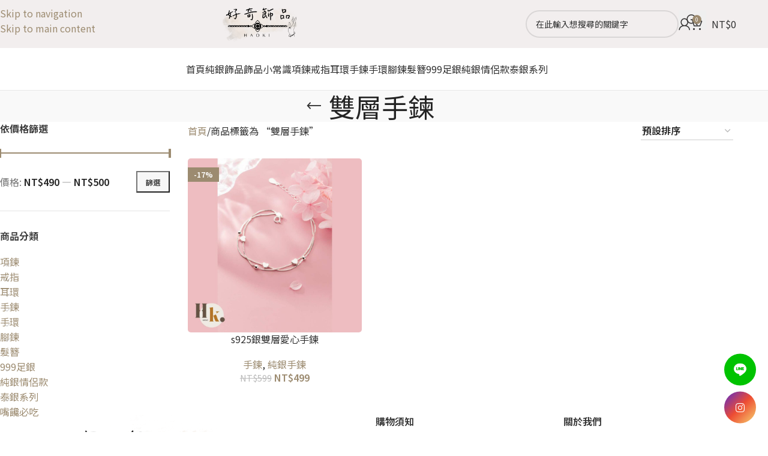

--- FILE ---
content_type: text/html; charset=UTF-8
request_url: https://haoki.com.tw/product-tag/%E9%9B%99%E5%B1%A4%E6%89%8B%E9%8D%8A/
body_size: 36176
content:
<!DOCTYPE html>
<html lang="zh-TW" prefix="og: https://ogp.me/ns#">
<head>
	<meta charset="UTF-8">
	<link rel="profile" href="https://gmpg.org/xfn/11">
	<link rel="pingback" href="https://haoki.com.tw/xmlrpc.php">

				<style>								
					form#stickyelements-form input::-moz-placeholder{
						color: #4F4F4F;
					} 
					form#stickyelements-form input::-ms-input-placeholder{
						color: #4F4F4F					} 
					form#stickyelements-form input::-webkit-input-placeholder{
						color: #4F4F4F					}
					form#stickyelements-form input::placeholder{
						color: #4F4F4F					}
					form#stickyelements-form textarea::placeholder {
						color: #4F4F4F					}
					form#stickyelements-form textarea::-moz-placeholder {
						color: #4F4F4F					}					
			</style>	
				<style>img:is([sizes="auto" i], [sizes^="auto," i]) { contain-intrinsic-size: 3000px 1500px }</style>
	
<!-- Search Engine Optimization by Rank Math - https://rankmath.com/ -->
<title>雙層手鍊 - 純銀飾品 | 純銀項鍊 | 純銀戒指 | 銀飾專賣店 - HaoKi飾品</title>
<meta name="robots" content="follow, index, max-snippet:-1, max-video-preview:-1, max-image-preview:large"/>
<link rel="canonical" href="https://haoki.com.tw/product-tag/%e9%9b%99%e5%b1%a4%e6%89%8b%e9%8d%8a/" />
<meta property="og:locale" content="zh_TW" />
<meta property="og:type" content="article" />
<meta property="og:title" content="雙層手鍊 - 純銀飾品 | 純銀項鍊 | 純銀戒指 | 銀飾專賣店 - HaoKi飾品" />
<meta property="og:url" content="https://haoki.com.tw/product-tag/%e9%9b%99%e5%b1%a4%e6%89%8b%e9%8d%8a/" />
<meta property="og:site_name" content="純銀飾品 | 純銀項鍊 | 純銀戒指 | 銀飾專賣店 - HaoKi飾品" />
<meta property="article:publisher" content="https://www.facebook.com/925haoki" />
<meta property="og:image" content="https://haoki.com.tw/wp-content/uploads/2022/11/cropped-好奇飾品小標誌LOGO-1.png" />
<meta property="og:image:secure_url" content="https://haoki.com.tw/wp-content/uploads/2022/11/cropped-好奇飾品小標誌LOGO-1.png" />
<meta property="og:image:width" content="512" />
<meta property="og:image:height" content="512" />
<meta property="og:image:alt" content="HaoKi純銀飾品-LOGO" />
<meta property="og:image:type" content="image/png" />
<meta name="twitter:card" content="summary_large_image" />
<meta name="twitter:title" content="雙層手鍊 - 純銀飾品 | 純銀項鍊 | 純銀戒指 | 銀飾專賣店 - HaoKi飾品" />
<meta name="twitter:site" content="@haoki770826" />
<meta name="twitter:image" content="https://haoki.com.tw/wp-content/uploads/2022/11/cropped-好奇飾品小標誌LOGO-1.png" />
<meta name="twitter:label1" content="商品" />
<meta name="twitter:data1" content="1" />
<!-- /Rank Math WordPress SEO plugin -->

<link rel='dns-prefetch' href='//cdnjs.cloudflare.com' />
<link rel='dns-prefetch' href='//fonts.googleapis.com' />
<link rel="alternate" type="application/rss+xml" title="訂閱《純銀飾品 | 純銀項鍊 | 純銀戒指 | 銀飾專賣店 - HaoKi飾品》&raquo; 資訊提供" href="https://haoki.com.tw/feed/" />
<link rel="alternate" type="application/rss+xml" title="訂閱《純銀飾品 | 純銀項鍊 | 純銀戒指 | 銀飾專賣店 - HaoKi飾品》&raquo; 留言的資訊提供" href="https://haoki.com.tw/comments/feed/" />
<link rel="alternate" type="application/rss+xml" title="訂閱《純銀飾品 | 純銀項鍊 | 純銀戒指 | 銀飾專賣店 - HaoKi飾品》&raquo; 標籤〈雙層手鍊〉的資訊提供" href="https://haoki.com.tw/product-tag/%e9%9b%99%e5%b1%a4%e6%89%8b%e9%8d%8a/feed/" />
<style id='safe-svg-svg-icon-style-inline-css' type='text/css'>
.safe-svg-cover{text-align:center}.safe-svg-cover .safe-svg-inside{display:inline-block;max-width:100%}.safe-svg-cover svg{fill:currentColor;height:100%;max-height:100%;max-width:100%;width:100%}

</style>
<link data-minify="1" rel='stylesheet' id='jet-engine-frontend-css' href='https://haoki.com.tw/wp-content/cache/min/1/wp-content/plugins/jet-engine/assets/css/frontend.css?ver=1769748741' type='text/css' media='all' />
<link data-minify="1" rel='stylesheet' id='wpa-css-css' href='https://haoki.com.tw/wp-content/cache/min/1/wp-content/plugins/honeypot/includes/css/wpa.css?ver=1769748741' type='text/css' media='all' />
<style id='woocommerce-inline-inline-css' type='text/css'>
.woocommerce form .form-row .required { visibility: visible; }
</style>
<link data-minify="1" rel='stylesheet' id='woomp-css' href='https://haoki.com.tw/wp-content/cache/min/1/wp-content/plugins/woomp/public/css/woomp-public.css?ver=1769748741' type='text/css' media='all' />
<link data-minify="1" rel='stylesheet' id='card-css' href='https://haoki.com.tw/wp-content/cache/min/1/wp-content/plugins/woomp/includes/payuni/assets/card.css?ver=1769748741' type='text/css' media='all' />
<link rel='stylesheet' id='mystickyelements-google-fonts-css' href='https://fonts.googleapis.com/css?family=Poppins%3A400%2C500%2C600%2C700&#038;ver=6.7.4' type='text/css' media='all' />
<link data-minify="1" rel='stylesheet' id='font-awesome-css-css' href='https://haoki.com.tw/wp-content/cache/min/1/wp-content/plugins/mystickyelements/css/font-awesome.min.css?ver=1769748741' type='text/css' media='all' />
<link rel='stylesheet' id='mystickyelements-front-css-css' href='https://haoki.com.tw/wp-content/plugins/mystickyelements/css/mystickyelements-front.min.css?ver=2.3.4' type='text/css' media='all' />
<link data-minify="1" rel='stylesheet' id='intl-tel-input-css' href='https://haoki.com.tw/wp-content/cache/min/1/wp-content/plugins/mystickyelements/intl-tel-input-src/build/css/intlTelInput.css?ver=1769748741' type='text/css' media='all' />
<link data-minify="1" rel='stylesheet' id='elementor-icons-css' href='https://haoki.com.tw/wp-content/cache/min/1/wp-content/plugins/elementor/assets/lib/eicons/css/elementor-icons.min.css?ver=1769748741' type='text/css' media='all' />
<link rel='stylesheet' id='elementor-frontend-css' href='https://haoki.com.tw/wp-content/plugins/elementor/assets/css/frontend.min.css?ver=3.34.4' type='text/css' media='all' />
<link data-minify="1" rel='stylesheet' id='elementor-post-11-css' href='https://haoki.com.tw/wp-content/cache/min/1/wp-content/uploads/elementor/css/post-11.css?ver=1769748741' type='text/css' media='all' />
<link data-minify="1" rel='stylesheet' id='jet-tabs-frontend-css' href='https://haoki.com.tw/wp-content/cache/min/1/wp-content/plugins/jet-tabs/assets/css/jet-tabs-frontend.css?ver=1769748741' type='text/css' media='all' />
<link data-minify="1" rel='stylesheet' id='swiper-css' href='https://haoki.com.tw/wp-content/cache/min/1/wp-content/plugins/elementor/assets/lib/swiper/v8/css/swiper.min.css?ver=1769748741' type='text/css' media='all' />
<link rel='stylesheet' id='wd-style-base-css' href='https://haoki.com.tw/wp-content/themes/woodmart/css/parts/base.min.css?ver=8.3.9' type='text/css' media='all' />
<link rel='stylesheet' id='wd-helpers-wpb-elem-css' href='https://haoki.com.tw/wp-content/themes/woodmart/css/parts/helpers-wpb-elem.min.css?ver=8.3.9' type='text/css' media='all' />
<link rel='stylesheet' id='wd-revolution-slider-css' href='https://haoki.com.tw/wp-content/themes/woodmart/css/parts/int-rev-slider.min.css?ver=8.3.9' type='text/css' media='all' />
<link rel='stylesheet' id='wd-elementor-base-css' href='https://haoki.com.tw/wp-content/themes/woodmart/css/parts/int-elem-base.min.css?ver=8.3.9' type='text/css' media='all' />
<link rel='stylesheet' id='wd-elementor-pro-base-css' href='https://haoki.com.tw/wp-content/themes/woodmart/css/parts/int-elementor-pro.min.css?ver=8.3.9' type='text/css' media='all' />
<link rel='stylesheet' id='wd-woocommerce-base-css' href='https://haoki.com.tw/wp-content/themes/woodmart/css/parts/woocommerce-base.min.css?ver=8.3.9' type='text/css' media='all' />
<link rel='stylesheet' id='wd-mod-star-rating-css' href='https://haoki.com.tw/wp-content/themes/woodmart/css/parts/mod-star-rating.min.css?ver=8.3.9' type='text/css' media='all' />
<link rel='stylesheet' id='wd-woocommerce-block-notices-css' href='https://haoki.com.tw/wp-content/themes/woodmart/css/parts/woo-mod-block-notices.min.css?ver=8.3.9' type='text/css' media='all' />
<link rel='stylesheet' id='wd-widget-active-filters-css' href='https://haoki.com.tw/wp-content/themes/woodmart/css/parts/woo-widget-active-filters.min.css?ver=8.3.9' type='text/css' media='all' />
<link rel='stylesheet' id='wd-woo-shop-predefined-css' href='https://haoki.com.tw/wp-content/themes/woodmart/css/parts/woo-shop-predefined.min.css?ver=8.3.9' type='text/css' media='all' />
<link rel='stylesheet' id='wd-woo-shop-el-products-per-page-css' href='https://haoki.com.tw/wp-content/themes/woodmart/css/parts/woo-shop-el-products-per-page.min.css?ver=8.3.9' type='text/css' media='all' />
<link rel='stylesheet' id='wd-woo-shop-page-title-css' href='https://haoki.com.tw/wp-content/themes/woodmart/css/parts/woo-shop-page-title.min.css?ver=8.3.9' type='text/css' media='all' />
<link rel='stylesheet' id='wd-woo-mod-shop-loop-head-css' href='https://haoki.com.tw/wp-content/themes/woodmart/css/parts/woo-mod-shop-loop-head.min.css?ver=8.3.9' type='text/css' media='all' />
<link rel='stylesheet' id='wd-woo-shop-el-order-by-css' href='https://haoki.com.tw/wp-content/themes/woodmart/css/parts/woo-shop-el-order-by.min.css?ver=8.3.9' type='text/css' media='all' />
<link rel='stylesheet' id='wd-woo-mod-shop-attributes-css' href='https://haoki.com.tw/wp-content/themes/woodmart/css/parts/woo-mod-shop-attributes.min.css?ver=8.3.9' type='text/css' media='all' />
<link rel='stylesheet' id='wd-opt-carousel-disable-css' href='https://haoki.com.tw/wp-content/themes/woodmart/css/parts/opt-carousel-disable.min.css?ver=8.3.9' type='text/css' media='all' />
<link rel='stylesheet' id='wd-header-base-css' href='https://haoki.com.tw/wp-content/themes/woodmart/css/parts/header-base.min.css?ver=8.3.9' type='text/css' media='all' />
<link rel='stylesheet' id='wd-mod-tools-css' href='https://haoki.com.tw/wp-content/themes/woodmart/css/parts/mod-tools.min.css?ver=8.3.9' type='text/css' media='all' />
<link rel='stylesheet' id='wd-header-elements-base-css' href='https://haoki.com.tw/wp-content/themes/woodmart/css/parts/header-el-base.min.css?ver=8.3.9' type='text/css' media='all' />
<link rel='stylesheet' id='wd-wd-search-form-css' href='https://haoki.com.tw/wp-content/themes/woodmart/css/parts/wd-search-form.min.css?ver=8.3.9' type='text/css' media='all' />
<link rel='stylesheet' id='wd-wd-search-results-css' href='https://haoki.com.tw/wp-content/themes/woodmart/css/parts/wd-search-results.min.css?ver=8.3.9' type='text/css' media='all' />
<link rel='stylesheet' id='wd-wd-search-dropdown-css' href='https://haoki.com.tw/wp-content/themes/woodmart/css/parts/wd-search-dropdown.min.css?ver=8.3.9' type='text/css' media='all' />
<link rel='stylesheet' id='wd-woo-mod-login-form-css' href='https://haoki.com.tw/wp-content/themes/woodmart/css/parts/woo-mod-login-form.min.css?ver=8.3.9' type='text/css' media='all' />
<link rel='stylesheet' id='wd-header-my-account-css' href='https://haoki.com.tw/wp-content/themes/woodmart/css/parts/header-el-my-account.min.css?ver=8.3.9' type='text/css' media='all' />
<link rel='stylesheet' id='wd-header-cart-side-css' href='https://haoki.com.tw/wp-content/themes/woodmart/css/parts/header-el-cart-side.min.css?ver=8.3.9' type='text/css' media='all' />
<link rel='stylesheet' id='wd-woo-mod-quantity-css' href='https://haoki.com.tw/wp-content/themes/woodmart/css/parts/woo-mod-quantity.min.css?ver=8.3.9' type='text/css' media='all' />
<link rel='stylesheet' id='wd-header-cart-css' href='https://haoki.com.tw/wp-content/themes/woodmart/css/parts/header-el-cart.min.css?ver=8.3.9' type='text/css' media='all' />
<link rel='stylesheet' id='wd-widget-shopping-cart-css' href='https://haoki.com.tw/wp-content/themes/woodmart/css/parts/woo-widget-shopping-cart.min.css?ver=8.3.9' type='text/css' media='all' />
<link rel='stylesheet' id='wd-widget-product-list-css' href='https://haoki.com.tw/wp-content/themes/woodmart/css/parts/woo-widget-product-list.min.css?ver=8.3.9' type='text/css' media='all' />
<link rel='stylesheet' id='wd-header-mobile-nav-dropdown-css' href='https://haoki.com.tw/wp-content/themes/woodmart/css/parts/header-el-mobile-nav-dropdown.min.css?ver=8.3.9' type='text/css' media='all' />
<link rel='stylesheet' id='wd-page-title-css' href='https://haoki.com.tw/wp-content/themes/woodmart/css/parts/page-title.min.css?ver=8.3.9' type='text/css' media='all' />
<link rel='stylesheet' id='wd-off-canvas-sidebar-css' href='https://haoki.com.tw/wp-content/themes/woodmart/css/parts/opt-off-canvas-sidebar.min.css?ver=8.3.9' type='text/css' media='all' />
<link rel='stylesheet' id='wd-widget-slider-price-filter-css' href='https://haoki.com.tw/wp-content/themes/woodmart/css/parts/woo-widget-slider-price-filter.min.css?ver=8.3.9' type='text/css' media='all' />
<link rel='stylesheet' id='wd-widget-product-cat-css' href='https://haoki.com.tw/wp-content/themes/woodmart/css/parts/woo-widget-product-cat.min.css?ver=8.3.9' type='text/css' media='all' />
<link rel='stylesheet' id='wd-shop-filter-area-css' href='https://haoki.com.tw/wp-content/themes/woodmart/css/parts/woo-shop-el-filters-area.min.css?ver=8.3.9' type='text/css' media='all' />
<link rel='stylesheet' id='wd-product-loop-css' href='https://haoki.com.tw/wp-content/themes/woodmart/css/parts/woo-product-loop.min.css?ver=8.3.9' type='text/css' media='all' />
<link rel='stylesheet' id='wd-product-loop-quick-css' href='https://haoki.com.tw/wp-content/themes/woodmart/css/parts/woo-product-loop-quick.min.css?ver=8.3.9' type='text/css' media='all' />
<link rel='stylesheet' id='wd-woo-mod-add-btn-replace-css' href='https://haoki.com.tw/wp-content/themes/woodmart/css/parts/woo-mod-add-btn-replace.min.css?ver=8.3.9' type='text/css' media='all' />
<link rel='stylesheet' id='wd-categories-loop-default-css' href='https://haoki.com.tw/wp-content/themes/woodmart/css/parts/woo-categories-loop-default-old.min.css?ver=8.3.9' type='text/css' media='all' />
<link rel='stylesheet' id='wd-woo-categories-loop-css' href='https://haoki.com.tw/wp-content/themes/woodmart/css/parts/woo-categories-loop.min.css?ver=8.3.9' type='text/css' media='all' />
<link rel='stylesheet' id='wd-categories-loop-css' href='https://haoki.com.tw/wp-content/themes/woodmart/css/parts/woo-categories-loop-old.min.css?ver=8.3.9' type='text/css' media='all' />
<link rel='stylesheet' id='wd-sticky-loader-css' href='https://haoki.com.tw/wp-content/themes/woodmart/css/parts/mod-sticky-loader.min.css?ver=8.3.9' type='text/css' media='all' />
<link rel='stylesheet' id='wd-woo-mod-product-labels-css' href='https://haoki.com.tw/wp-content/themes/woodmart/css/parts/woo-mod-product-labels.min.css?ver=8.3.9' type='text/css' media='all' />
<link rel='stylesheet' id='wd-woo-mod-product-labels-rect-css' href='https://haoki.com.tw/wp-content/themes/woodmart/css/parts/woo-mod-product-labels-rect.min.css?ver=8.3.9' type='text/css' media='all' />
<link rel='stylesheet' id='wd-widget-collapse-css' href='https://haoki.com.tw/wp-content/themes/woodmart/css/parts/opt-widget-collapse.min.css?ver=8.3.9' type='text/css' media='all' />
<link rel='stylesheet' id='wd-footer-base-css' href='https://haoki.com.tw/wp-content/themes/woodmart/css/parts/footer-base.min.css?ver=8.3.9' type='text/css' media='all' />
<link rel='stylesheet' id='wd-widget-nav-css' href='https://haoki.com.tw/wp-content/themes/woodmart/css/parts/widget-nav.min.css?ver=8.3.9' type='text/css' media='all' />
<link rel='stylesheet' id='wd-scroll-top-css' href='https://haoki.com.tw/wp-content/themes/woodmart/css/parts/opt-scrolltotop.min.css?ver=8.3.9' type='text/css' media='all' />
<link rel='stylesheet' id='wd-header-my-account-sidebar-css' href='https://haoki.com.tw/wp-content/themes/woodmart/css/parts/header-el-my-account-sidebar.min.css?ver=8.3.9' type='text/css' media='all' />
<link rel='stylesheet' id='wd-shop-off-canvas-sidebar-css' href='https://haoki.com.tw/wp-content/themes/woodmart/css/parts/opt-shop-off-canvas-sidebar.min.css?ver=8.3.9' type='text/css' media='all' />
<link rel='stylesheet' id='wd-mod-sticky-sidebar-opener-css' href='https://haoki.com.tw/wp-content/themes/woodmart/css/parts/mod-sticky-sidebar-opener.min.css?ver=8.3.9' type='text/css' media='all' />
<link rel='stylesheet' id='wd-bottom-toolbar-css' href='https://haoki.com.tw/wp-content/themes/woodmart/css/parts/opt-bottom-toolbar.min.css?ver=8.3.9' type='text/css' media='all' />
<link data-minify="1" rel='stylesheet' id='xts-style-theme_settings_default-css' href='https://haoki.com.tw/wp-content/cache/min/1/wp-content/uploads/2026/01/xts-theme_settings_default-1769196459.css?ver=1769748741' type='text/css' media='all' />
<link rel='stylesheet' id='xts-google-fonts-css' href='https://fonts.googleapis.com/css?family=Noto+Sans+TC%3A400%2C600&#038;display=swap&#038;ver=8.3.9' type='text/css' media='all' />
<style id='rocket-lazyload-inline-css' type='text/css'>
.rll-youtube-player{position:relative;padding-bottom:56.23%;height:0;overflow:hidden;max-width:100%;}.rll-youtube-player:focus-within{outline: 2px solid currentColor;outline-offset: 5px;}.rll-youtube-player iframe{position:absolute;top:0;left:0;width:100%;height:100%;z-index:100;background:0 0}.rll-youtube-player img{bottom:0;display:block;left:0;margin:auto;max-width:100%;width:100%;position:absolute;right:0;top:0;border:none;height:auto;-webkit-transition:.4s all;-moz-transition:.4s all;transition:.4s all}.rll-youtube-player img:hover{-webkit-filter:brightness(75%)}.rll-youtube-player .play{height:100%;width:100%;left:0;top:0;position:absolute;background:url(https://haoki.com.tw/wp-content/plugins/wp-rocket/assets/img/youtube.png) no-repeat center;background-color: transparent !important;cursor:pointer;border:none;}
</style>
<script type="text/javascript">
            window._nslDOMReady = (function () {
                const executedCallbacks = new Set();
            
                return function (callback) {
                    /**
                    * Third parties might dispatch DOMContentLoaded events, so we need to ensure that we only run our callback once!
                    */
                    if (executedCallbacks.has(callback)) return;
            
                    const wrappedCallback = function () {
                        if (executedCallbacks.has(callback)) return;
                        executedCallbacks.add(callback);
                        callback();
                    };
            
                    if (document.readyState === "complete" || document.readyState === "interactive") {
                        wrappedCallback();
                    } else {
                        document.addEventListener("DOMContentLoaded", wrappedCallback);
                    }
                };
            })();
        </script><script type="text/javascript" src="https://haoki.com.tw/wp-includes/js/jquery/jquery.min.js?ver=3.7.1" id="jquery-core-js"></script>
<script type="text/javascript" src="https://haoki.com.tw/wp-content/plugins/woocommerce/assets/js/jquery-blockui/jquery.blockUI.min.js?ver=2.7.0-wc.10.3.7" id="wc-jquery-blockui-js" defer="defer" data-wp-strategy="defer"></script>
<script type="text/javascript" id="wc-add-to-cart-js-extra">
/* <![CDATA[ */
var wc_add_to_cart_params = {"ajax_url":"\/wp-admin\/admin-ajax.php","wc_ajax_url":"\/?wc-ajax=%%endpoint%%","i18n_view_cart":"\u67e5\u770b\u8cfc\u7269\u8eca","cart_url":"https:\/\/haoki.com.tw\/cart\/","is_cart":"","cart_redirect_after_add":"no"};
/* ]]> */
</script>
<script type="text/javascript" src="https://haoki.com.tw/wp-content/plugins/woocommerce/assets/js/frontend/add-to-cart.min.js?ver=10.3.7" id="wc-add-to-cart-js" defer="defer" data-wp-strategy="defer"></script>
<script type="text/javascript" src="https://haoki.com.tw/wp-content/plugins/woocommerce/assets/js/js-cookie/js.cookie.min.js?ver=2.1.4-wc.10.3.7" id="wc-js-cookie-js" defer="defer" data-wp-strategy="defer"></script>
<script type="text/javascript" id="woocommerce-js-extra">
/* <![CDATA[ */
var woocommerce_params = {"ajax_url":"\/wp-admin\/admin-ajax.php","wc_ajax_url":"\/?wc-ajax=%%endpoint%%","i18n_password_show":"\u986f\u793a\u5bc6\u78bc","i18n_password_hide":"\u96b1\u85cf\u5bc6\u78bc"};
/* ]]> */
</script>
<script type="text/javascript" src="https://haoki.com.tw/wp-content/plugins/woocommerce/assets/js/frontend/woocommerce.min.js?ver=10.3.7" id="woocommerce-js" defer="defer" data-wp-strategy="defer"></script>
<script type="text/javascript" src="https://haoki.com.tw/wp-content/themes/woodmart/js/libs/device.min.js?ver=8.3.9" id="wd-device-library-js"></script>
<script type="text/javascript" src="https://haoki.com.tw/wp-content/themes/woodmart/js/scripts/global/scrollBar.min.js?ver=8.3.9" id="wd-scrollbar-js"></script>
<link rel="https://api.w.org/" href="https://haoki.com.tw/wp-json/" /><link rel="alternate" title="JSON" type="application/json" href="https://haoki.com.tw/wp-json/wp/v2/product_tag/302" /><link rel="EditURI" type="application/rsd+xml" title="RSD" href="https://haoki.com.tw/xmlrpc.php?rsd" />
<meta name="generator" content="WordPress 6.7.4" />
<!-- start Simple Custom CSS and JS -->
<meta name="p:domain_verify" content="6ea748df348928a919b3fc6d79b4c70f"/><!-- end Simple Custom CSS and JS -->
<!-- start Simple Custom CSS and JS -->
<!-- Google tag (gtag.js) -->
<script async src="https://www.googletagmanager.com/gtag/js?id=G-CP7Y21EE7S"></script>
<script>
  window.dataLayer = window.dataLayer || [];
  function gtag(){dataLayer.push(arguments);}
  gtag('js', new Date());

  gtag('config', 'G-CP7Y21EE7S');
</script><!-- end Simple Custom CSS and JS -->
<!-- start Simple Custom CSS and JS -->
<!-- Google tag (gtag.js) - Google Analytics -->
<script async src="https://www.googletagmanager.com/gtag/js?id=UA-250137335-1">
</script>
<script>
  window.dataLayer = window.dataLayer || [];
  function gtag(){dataLayer.push(arguments);}
  gtag('js', new Date());

  gtag('config', 'UA-250137335-1');
</script><!-- end Simple Custom CSS and JS -->
<!-- start Simple Custom CSS and JS -->
<!-- Google tag (gtag.js) -->
<script async src="https://www.googletagmanager.com/gtag/js?id=G-LXZVWVXM0S"></script>
<script>
  window.dataLayer = window.dataLayer || [];
  function gtag(){dataLayer.push(arguments);}
  gtag('js', new Date());

  gtag('config', 'G-LXZVWVXM0S');
</script><!-- end Simple Custom CSS and JS -->
<!-- start Simple Custom CSS and JS -->
<style type="text/css">
.wpcf7 form.sent .wpcf7-response-output, .mc4wp-success, .woocommerce-message{
	display:none;
}</style>
<!-- end Simple Custom CSS and JS -->
<!-- start Simple Custom CSS and JS -->
<style type="text/css">
/* Link */
#tab-title-wd_additional_tab a{
	display:inline;
	visibility:visible !important;
}

/* Nav tabs wrapper */
.product-tabs-wrapper .woocommerce-tabs .wd-nav-tabs-wrapper{
	display:inline;
	visibility:visible !important;
}


/* 479px and smaller screen sizes */
@media (max-width:479px){

	/* List */
	.woocommerce-tabs .wd-nav-tabs-wrapper ul{
		display:flex;
		visibility:visible !important;

	}
	
	/* Nav tabs wrapper */
	.product-tabs-wrapper .woocommerce-tabs .wd-nav-tabs-wrapper{
		visibility:visible !important;
		flex-wrap:nowrap;
		display:inline;
		overflow:visible;
	}
	
	/* Link */
	#tab-title-wd_additional_tab a{
		display:inline;
		visibility:visible !important;
		flex-wrap:nowrap;
	}
	
	.tabs-layout-accordion .wd-scroll-content{
		max-height: 400px;
	}
	
	/* Accordion title text */
	#tab-title-description .wd-accordion-title-text{
		display:none;
	}
	
	/* Accordion opener */
	#tab-title-description .wd-accordion-opener{
		display:none;
	}
	
	/* Accordion opener */
	#tab-title-wd_additional_tab .wd-accordion-opener{
		display:none;
	}
	
	.single-product .wd-accordion-content{
		display: block;
		opacity: 1;
	}
	
	/* Accordion title text */
	#tab-title-wd_additional_tab .wd-accordion-title-text{
		display:none;
	}
	
	/* Span Tag */
	#tab-title-wd_additional_tab .wd-nav-link span{
		display:inline;
	}
	
	/* Span Tag */
	#tab-title-description .wd-nav-link span{
		display:flex;
	}
	
}

/* 480px and larger screen sizes */
@media (min-width:480px){

	/* List */
	.woocommerce-tabs .wd-nav-tabs-wrapper ul{
		display:flex;
	}
	
	/* Link */
	#tab-title-wd_additional_tab a{
		display:flex;
	}
	
}

/*商品單頁 手機下單流程邊框隱藏*/
@media (max-width:480px){
	.wd-accordion.wd-style-default .wd-accordion-item{
		border-bottom:0px !important;
	}
}
/*商品單頁 手機下單流程間隔調整*/
@media (max-width:480px){
	.wd-accordion-title.wd-opener-pos-right {
		display:none !important;
	}
}
</style>
<!-- end Simple Custom CSS and JS -->
<!-- start Simple Custom CSS and JS -->
<style type="text/css">
p.stock.wd-style-default:is(.available-on-backorder,.in-stock){
	display:none;
}</style>
<!-- end Simple Custom CSS and JS -->
<!-- start Simple Custom CSS and JS -->
<style type="text/css">
.eicon-close:before {
	color:#FFF;
}</style>
<!-- end Simple Custom CSS and JS -->
<!-- start Simple Custom CSS and JS -->
<style type="text/css">
.wd-popup{
	background-color: rgba(0,0,0,0);
}</style>
<!-- end Simple Custom CSS and JS -->
<!-- start Simple Custom CSS and JS -->
<style type="text/css">
.woocommerce-product-details__short-description{
	font-size:18px;	
}</style>
<!-- end Simple Custom CSS and JS -->
<!-- start Simple Custom CSS and JS -->
<style type="text/css">
.pageshow {
box-sizing: border-box;
color:  #242424;
display: block;
font-family: "Noto sans serif";
font-size: 40px;
font-stretch: inherit;
font-style: normal;
font-variant: inherit;
font-weight: 600;
line-height: 52.8px;
margin: 0px;
margin-bottom: 10px;
padding: 0px;
text-align: center;
text-transform: none;
vertical-align: baseline;
margin-top:10px;
}</style>
<!-- end Simple Custom CSS and JS -->
<!-- start Simple Custom CSS and JS -->
<style type="text/css">
/*超商取貨付款底部間隔*/
#shipping_method label{
	margin-bottom:5px;
	text-align:right;
}</style>
<!-- end Simple Custom CSS and JS -->
<!-- start Simple Custom CSS and JS -->
<style type="text/css">
/* Add your CSS code here.

For example:
.example {
    color: red;
}

For brushing up on your CSS knowledge, check out http://www.w3schools.com/css/css_syntax.asp

End of comment */ 

.aiosrs-rating-wrap{
	display:none;
}</style>
<!-- end Simple Custom CSS and JS -->
<!-- start Simple Custom CSS and JS -->
<style type="text/css">
.wd-entry-meta{display:none}
</style>
<!-- end Simple Custom CSS and JS -->
<!-- start Simple Custom CSS and JS -->
<script type="text/javascript">
$(document).ready(function() {
   $('a[target="_blank"]').attr('rel', 'nofollow');
});
</script><!-- end Simple Custom CSS and JS -->
<!-- start Simple Custom CSS and JS -->
<script type="text/javascript">
jQuery(document).ready(function() {
    var links = jQuery('.wd-toolbar-link a[href*="lin.ee"]');
    links.click(function() {
        var currentLocation = location.href;
        var linemeurl = 'https://line.me/R/oaMessage/@345ycvkq/?' + encodeURIComponent('請問此商品：' + currentLocation);
        jQuery(this).attr('href', linemeurl);
        jQuery(this).attr('rel', 'nofollow');
        jQuery(this).attr('target', '_blank');
    });
});
</script>
<!-- end Simple Custom CSS and JS -->
<!-- start Simple Custom CSS and JS -->
<script type="text/javascript">
jQuery(document).ready(function() {
 jQuery('#addline a').click(function() {
  // Call the lineme function
  lineme();
 });
 
 function lineme() {
   // 獲取當前網址
   var currentLocation = window.location;
   // 拼接加入 Line 的連結，並帶入當前網址
   var linemeurl = 'https://line.me/R/oaMessage/@345ycvkq/?' + encodeURIComponent('我想詢問此商品：' + currentLocation)
   window.open(linemeurl)
 }
})</script>
<!-- end Simple Custom CSS and JS -->
<!-- sitelink-search-box Schema optimized by Schema Pro --><script type="application/ld+json">{"@context":"https:\/\/schema.org","@type":"WebSite","name":"\u7d14\u9280\u98fe\u54c1 | \u7d14\u9280\u9805\u934a | \u7d14\u9280\u6212\u6307 | \u9280\u98fe\u5c08\u8ce3\u5e97 - HaoKi\u98fe\u54c1","url":"https:\/\/haoki.com.tw","potentialAction":[{"@type":"SearchAction","target":"https:\/\/haoki.com.tw\/?s={search_term_string}","query-input":"required name=search_term_string"}]}</script><!-- / sitelink-search-box Schema optimized by Schema Pro --><!-- breadcrumb Schema optimized by Schema Pro --><script type="application/ld+json">{"@context":"https:\/\/schema.org","@type":"BreadcrumbList","itemListElement":[{"@type":"ListItem","position":1,"item":{"@id":"https:\/\/haoki.com.tw\/","name":"Home"}},{"@type":"ListItem","position":2,"item":{"@id":"https:\/\/haoki.com.tw\/product-tag\/%E9%9B%99%E5%B1%A4%E6%89%8B%E9%8D%8A\/","name":"\u96d9\u5c64\u624b\u934a"}}]}</script><!-- / breadcrumb Schema optimized by Schema Pro -->					<meta name="viewport" content="width=device-width, initial-scale=1.0, maximum-scale=1.0, user-scalable=no">
										<noscript><style>.woocommerce-product-gallery{ opacity: 1 !important; }</style></noscript>
	<meta name="generator" content="Elementor 3.34.4; features: additional_custom_breakpoints; settings: css_print_method-external, google_font-enabled, font_display-swap">
			<style>
				.e-con.e-parent:nth-of-type(n+4):not(.e-lazyloaded):not(.e-no-lazyload),
				.e-con.e-parent:nth-of-type(n+4):not(.e-lazyloaded):not(.e-no-lazyload) * {
					background-image: none !important;
				}
				@media screen and (max-height: 1024px) {
					.e-con.e-parent:nth-of-type(n+3):not(.e-lazyloaded):not(.e-no-lazyload),
					.e-con.e-parent:nth-of-type(n+3):not(.e-lazyloaded):not(.e-no-lazyload) * {
						background-image: none !important;
					}
				}
				@media screen and (max-height: 640px) {
					.e-con.e-parent:nth-of-type(n+2):not(.e-lazyloaded):not(.e-no-lazyload),
					.e-con.e-parent:nth-of-type(n+2):not(.e-lazyloaded):not(.e-no-lazyload) * {
						background-image: none !important;
					}
				}
			</style>
			<meta name="generator" content="Powered by Slider Revolution 6.7.1 - responsive, Mobile-Friendly Slider Plugin for WordPress with comfortable drag and drop interface." />
			<style id="wpsp-style-frontend"></style>
			<link rel="icon" href="https://haoki.com.tw/wp-content/uploads/2022/11/cropped-好奇飾品小標誌LOGO-1-60x60.png" sizes="32x32" />
<link rel="icon" href="https://haoki.com.tw/wp-content/uploads/2022/11/cropped-好奇飾品小標誌LOGO-1-200x200.png" sizes="192x192" />
<link rel="apple-touch-icon" href="https://haoki.com.tw/wp-content/uploads/2022/11/cropped-好奇飾品小標誌LOGO-1-200x200.png" />
<meta name="msapplication-TileImage" content="https://haoki.com.tw/wp-content/uploads/2022/11/cropped-好奇飾品小標誌LOGO-1-400x400.png" />
<script>function setREVStartSize(e){
			//window.requestAnimationFrame(function() {
				window.RSIW = window.RSIW===undefined ? window.innerWidth : window.RSIW;
				window.RSIH = window.RSIH===undefined ? window.innerHeight : window.RSIH;
				try {
					var pw = document.getElementById(e.c).parentNode.offsetWidth,
						newh;
					pw = pw===0 || isNaN(pw) || (e.l=="fullwidth" || e.layout=="fullwidth") ? window.RSIW : pw;
					e.tabw = e.tabw===undefined ? 0 : parseInt(e.tabw);
					e.thumbw = e.thumbw===undefined ? 0 : parseInt(e.thumbw);
					e.tabh = e.tabh===undefined ? 0 : parseInt(e.tabh);
					e.thumbh = e.thumbh===undefined ? 0 : parseInt(e.thumbh);
					e.tabhide = e.tabhide===undefined ? 0 : parseInt(e.tabhide);
					e.thumbhide = e.thumbhide===undefined ? 0 : parseInt(e.thumbhide);
					e.mh = e.mh===undefined || e.mh=="" || e.mh==="auto" ? 0 : parseInt(e.mh,0);
					if(e.layout==="fullscreen" || e.l==="fullscreen")
						newh = Math.max(e.mh,window.RSIH);
					else{
						e.gw = Array.isArray(e.gw) ? e.gw : [e.gw];
						for (var i in e.rl) if (e.gw[i]===undefined || e.gw[i]===0) e.gw[i] = e.gw[i-1];
						e.gh = e.el===undefined || e.el==="" || (Array.isArray(e.el) && e.el.length==0)? e.gh : e.el;
						e.gh = Array.isArray(e.gh) ? e.gh : [e.gh];
						for (var i in e.rl) if (e.gh[i]===undefined || e.gh[i]===0) e.gh[i] = e.gh[i-1];
											
						var nl = new Array(e.rl.length),
							ix = 0,
							sl;
						e.tabw = e.tabhide>=pw ? 0 : e.tabw;
						e.thumbw = e.thumbhide>=pw ? 0 : e.thumbw;
						e.tabh = e.tabhide>=pw ? 0 : e.tabh;
						e.thumbh = e.thumbhide>=pw ? 0 : e.thumbh;
						for (var i in e.rl) nl[i] = e.rl[i]<window.RSIW ? 0 : e.rl[i];
						sl = nl[0];
						for (var i in nl) if (sl>nl[i] && nl[i]>0) { sl = nl[i]; ix=i;}
						var m = pw>(e.gw[ix]+e.tabw+e.thumbw) ? 1 : (pw-(e.tabw+e.thumbw)) / (e.gw[ix]);
						newh =  (e.gh[ix] * m) + (e.tabh + e.thumbh);
					}
					var el = document.getElementById(e.c);
					if (el!==null && el) el.style.height = newh+"px";
					el = document.getElementById(e.c+"_wrapper");
					if (el!==null && el) {
						el.style.height = newh+"px";
						el.style.display = "block";
					}
				} catch(e){
					console.log("Failure at Presize of Slider:" + e)
				}
			//});
		  };</script>
<style type="text/css">div.nsl-container[data-align="left"] {
    text-align: left;
}

div.nsl-container[data-align="center"] {
    text-align: center;
}

div.nsl-container[data-align="right"] {
    text-align: right;
}


div.nsl-container div.nsl-container-buttons a[data-plugin="nsl"] {
    text-decoration: none;
    box-shadow: none;
    border: 0;
}

div.nsl-container .nsl-container-buttons {
    display: flex;
    padding: 5px 0;
}

div.nsl-container.nsl-container-block .nsl-container-buttons {
    display: inline-grid;
    grid-template-columns: minmax(145px, auto);
}

div.nsl-container-block-fullwidth .nsl-container-buttons {
    flex-flow: column;
    align-items: center;
}

div.nsl-container-block-fullwidth .nsl-container-buttons a,
div.nsl-container-block .nsl-container-buttons a {
    flex: 1 1 auto;
    display: block;
    margin: 5px 0;
    width: 100%;
}

div.nsl-container-inline {
    margin: -5px;
    text-align: left;
}

div.nsl-container-inline .nsl-container-buttons {
    justify-content: center;
    flex-wrap: wrap;
}

div.nsl-container-inline .nsl-container-buttons a {
    margin: 5px;
    display: inline-block;
}

div.nsl-container-grid .nsl-container-buttons {
    flex-flow: row;
    align-items: center;
    flex-wrap: wrap;
}

div.nsl-container-grid .nsl-container-buttons a {
    flex: 1 1 auto;
    display: block;
    margin: 5px;
    max-width: 280px;
    width: 100%;
}

@media only screen and (min-width: 650px) {
    div.nsl-container-grid .nsl-container-buttons a {
        width: auto;
    }
}

div.nsl-container .nsl-button {
    cursor: pointer;
    vertical-align: top;
    border-radius: 4px;
}

div.nsl-container .nsl-button-default {
    color: #fff;
    display: flex;
}

div.nsl-container .nsl-button-icon {
    display: inline-block;
}

div.nsl-container .nsl-button-svg-container {
    flex: 0 0 auto;
    padding: 8px;
    display: flex;
    align-items: center;
}

div.nsl-container svg {
    height: 24px;
    width: 24px;
    vertical-align: top;
}

div.nsl-container .nsl-button-default div.nsl-button-label-container {
    margin: 0 24px 0 12px;
    padding: 10px 0;
    font-family: Helvetica, Arial, sans-serif;
    font-size: 16px;
    line-height: 20px;
    letter-spacing: .25px;
    overflow: hidden;
    text-align: center;
    text-overflow: clip;
    white-space: nowrap;
    flex: 1 1 auto;
    -webkit-font-smoothing: antialiased;
    -moz-osx-font-smoothing: grayscale;
    text-transform: none;
    display: inline-block;
}

div.nsl-container .nsl-button-google[data-skin="light"] {
    box-shadow: inset 0 0 0 1px #747775;
    color: #1f1f1f;
}

div.nsl-container .nsl-button-google[data-skin="dark"] {
    box-shadow: inset 0 0 0 1px #8E918F;
    color: #E3E3E3;
}

div.nsl-container .nsl-button-google[data-skin="neutral"] {
    color: #1F1F1F;
}

div.nsl-container .nsl-button-google div.nsl-button-label-container {
    font-family: "Roboto Medium", Roboto, Helvetica, Arial, sans-serif;
}

div.nsl-container .nsl-button-apple .nsl-button-svg-container {
    padding: 0 6px;
}

div.nsl-container .nsl-button-apple .nsl-button-svg-container svg {
    height: 40px;
    width: auto;
}

div.nsl-container .nsl-button-apple[data-skin="light"] {
    color: #000;
    box-shadow: 0 0 0 1px #000;
}

div.nsl-container .nsl-button-facebook[data-skin="white"] {
    color: #000;
    box-shadow: inset 0 0 0 1px #000;
}

div.nsl-container .nsl-button-facebook[data-skin="light"] {
    color: #1877F2;
    box-shadow: inset 0 0 0 1px #1877F2;
}

div.nsl-container .nsl-button-spotify[data-skin="white"] {
    color: #191414;
    box-shadow: inset 0 0 0 1px #191414;
}

div.nsl-container .nsl-button-apple div.nsl-button-label-container {
    font-size: 17px;
    font-family: -apple-system, BlinkMacSystemFont, "Segoe UI", Roboto, Helvetica, Arial, sans-serif, "Apple Color Emoji", "Segoe UI Emoji", "Segoe UI Symbol";
}

div.nsl-container .nsl-button-slack div.nsl-button-label-container {
    font-size: 17px;
    font-family: -apple-system, BlinkMacSystemFont, "Segoe UI", Roboto, Helvetica, Arial, sans-serif, "Apple Color Emoji", "Segoe UI Emoji", "Segoe UI Symbol";
}

div.nsl-container .nsl-button-slack[data-skin="light"] {
    color: #000000;
    box-shadow: inset 0 0 0 1px #DDDDDD;
}

div.nsl-container .nsl-button-tiktok[data-skin="light"] {
    color: #161823;
    box-shadow: 0 0 0 1px rgba(22, 24, 35, 0.12);
}


div.nsl-container .nsl-button-kakao {
    color: rgba(0, 0, 0, 0.85);
}

.nsl-clear {
    clear: both;
}

.nsl-container {
    clear: both;
}

.nsl-disabled-provider .nsl-button {
    filter: grayscale(1);
    opacity: 0.8;
}

/*Button align start*/

div.nsl-container-inline[data-align="left"] .nsl-container-buttons {
    justify-content: flex-start;
}

div.nsl-container-inline[data-align="center"] .nsl-container-buttons {
    justify-content: center;
}

div.nsl-container-inline[data-align="right"] .nsl-container-buttons {
    justify-content: flex-end;
}


div.nsl-container-grid[data-align="left"] .nsl-container-buttons {
    justify-content: flex-start;
}

div.nsl-container-grid[data-align="center"] .nsl-container-buttons {
    justify-content: center;
}

div.nsl-container-grid[data-align="right"] .nsl-container-buttons {
    justify-content: flex-end;
}

div.nsl-container-grid[data-align="space-around"] .nsl-container-buttons {
    justify-content: space-around;
}

div.nsl-container-grid[data-align="space-between"] .nsl-container-buttons {
    justify-content: space-between;
}

/* Button align end*/

/* Redirect */

#nsl-redirect-overlay {
    display: flex;
    flex-direction: column;
    justify-content: center;
    align-items: center;
    position: fixed;
    z-index: 1000000;
    left: 0;
    top: 0;
    width: 100%;
    height: 100%;
    backdrop-filter: blur(1px);
    background-color: RGBA(0, 0, 0, .32);;
}

#nsl-redirect-overlay-container {
    display: flex;
    flex-direction: column;
    justify-content: center;
    align-items: center;
    background-color: white;
    padding: 30px;
    border-radius: 10px;
}

#nsl-redirect-overlay-spinner {
    content: '';
    display: block;
    margin: 20px;
    border: 9px solid RGBA(0, 0, 0, .6);
    border-top: 9px solid #fff;
    border-radius: 50%;
    box-shadow: inset 0 0 0 1px RGBA(0, 0, 0, .6), 0 0 0 1px RGBA(0, 0, 0, .6);
    width: 40px;
    height: 40px;
    animation: nsl-loader-spin 2s linear infinite;
}

@keyframes nsl-loader-spin {
    0% {
        transform: rotate(0deg)
    }
    to {
        transform: rotate(360deg)
    }
}

#nsl-redirect-overlay-title {
    font-family: -apple-system, BlinkMacSystemFont, "Segoe UI", Roboto, Oxygen-Sans, Ubuntu, Cantarell, "Helvetica Neue", sans-serif;
    font-size: 18px;
    font-weight: bold;
    color: #3C434A;
}

#nsl-redirect-overlay-text {
    font-family: -apple-system, BlinkMacSystemFont, "Segoe UI", Roboto, Oxygen-Sans, Ubuntu, Cantarell, "Helvetica Neue", sans-serif;
    text-align: center;
    font-size: 14px;
    color: #3C434A;
}

/* Redirect END*/</style><style type="text/css">/* Notice fallback */
#nsl-notices-fallback {
    position: fixed;
    right: 10px;
    top: 10px;
    z-index: 10000;
}

.admin-bar #nsl-notices-fallback {
    top: 42px;
}

#nsl-notices-fallback > div {
    position: relative;
    background: #fff;
    border-left: 4px solid #fff;
    box-shadow: 0 1px 1px 0 rgba(0, 0, 0, .1);
    margin: 5px 15px 2px;
    padding: 1px 20px;
}

#nsl-notices-fallback > div.error {
    display: block;
    border-left-color: #dc3232;
}

#nsl-notices-fallback > div.updated {
    display: block;
    border-left-color: #46b450;
}

#nsl-notices-fallback p {
    margin: .5em 0;
    padding: 2px;
}

#nsl-notices-fallback > div:after {
    position: absolute;
    right: 5px;
    top: 5px;
    content: '\00d7';
    display: block;
    height: 16px;
    width: 16px;
    line-height: 16px;
    text-align: center;
    font-size: 20px;
    cursor: pointer;
}</style><style>
		
		</style>			<style id="wd-style-header_731765-css" data-type="wd-style-header_731765">
				:root{
	--wd-top-bar-h: .00001px;
	--wd-top-bar-sm-h: .00001px;
	--wd-top-bar-sticky-h: .00001px;
	--wd-top-bar-brd-w: .00001px;

	--wd-header-general-h: 80px;
	--wd-header-general-sm-h: 80px;
	--wd-header-general-sticky-h: 80px;
	--wd-header-general-brd-w: .00001px;

	--wd-header-bottom-h: 70px;
	--wd-header-bottom-sm-h: .00001px;
	--wd-header-bottom-sticky-h: 69px;
	--wd-header-bottom-brd-w: 1px;

	--wd-header-clone-h: .00001px;

	--wd-header-brd-w: calc(var(--wd-top-bar-brd-w) + var(--wd-header-general-brd-w) + var(--wd-header-bottom-brd-w));
	--wd-header-h: calc(var(--wd-top-bar-h) + var(--wd-header-general-h) + var(--wd-header-bottom-h) + var(--wd-header-brd-w));
	--wd-header-sticky-h: calc(var(--wd-top-bar-sticky-h) + var(--wd-header-general-sticky-h) + var(--wd-header-bottom-sticky-h) + var(--wd-header-clone-h) + var(--wd-header-brd-w));
	--wd-header-sm-h: calc(var(--wd-top-bar-sm-h) + var(--wd-header-general-sm-h) + var(--wd-header-bottom-sm-h) + var(--wd-header-brd-w));
}


.whb-sticked .whb-general-header .wd-dropdown:not(.sub-sub-menu) {
	margin-top: 19px;
}

.whb-sticked .whb-general-header .wd-dropdown:not(.sub-sub-menu):after {
	height: 30px;
}



:root:has(.whb-header-bottom.whb-border-boxed) {
	--wd-header-bottom-brd-w: .00001px;
}

@media (max-width: 1024px) {
:root:has(.whb-header-bottom.whb-hidden-mobile) {
	--wd-header-bottom-brd-w: .00001px;
}
}

.whb-header-bottom .wd-dropdown {
	margin-top: 14px;
}

.whb-header-bottom .wd-dropdown:after {
	height: 25px;
}

.whb-sticked .whb-header-bottom .wd-dropdown:not(.sub-sub-menu) {
	margin-top: 13.5px;
}

.whb-sticked .whb-header-bottom .wd-dropdown:not(.sub-sub-menu):after {
	height: 24.5px;
}


		
.whb-top-bar {
	background-color: rgba(170, 0, 17, 1);
}

.whb-general-header {
	background-color: rgba(239, 235, 235, 0.82);
}

.whb-header-bottom {
	border-color: rgba(232, 232, 232, 1);border-bottom-width: 1px;border-bottom-style: solid;
}
			</style>
			<style id="yellow-pencil">
/*
	The following CSS codes are created by the YellowPencil plugin.
	https://yellowpencil.waspthemes.com/
*/
#mystickyelements-social-line{margin-bottom:10px;}.mystickyelements-position-screen-center ul{margin-right:20px;margin-top: 550px;}.mystickyelements-lists .mystickyelements-minimize span{display: none;}#mystickyelements-social-line .social-custom a{-webkit-transform:translatex(0px) translatey(0px);-ms-transform:translatex(0px) translatey(0px);transform:translatex(0px) translatey(0px);}@media (max-width:480px){.mystickyelements-position-screen-center ul{margin-right:10px;margin-top: 300px;}}
</style><noscript><style id="rocket-lazyload-nojs-css">.rll-youtube-player, [data-lazy-src]{display:none !important;}</style></noscript></head>

<body class="archive tax-product_tag term-302 wp-custom-logo theme-woodmart non-logged-in woocommerce woocommerce-page woocommerce-no-js wp-schema-pro-2.8.1 wrapper-full-width  categories-accordion-on woodmart-archive-shop woodmart-ajax-shop-on sticky-toolbar-on elementor-default elementor-kit-11">
			<script type="text/javascript" id="wd-flicker-fix">// Flicker fix.</script>		<div class="wd-skip-links">
								<a href="#menu-%e4%b8%bb%e9%81%b8%e5%96%ae" class="wd-skip-navigation btn">
						Skip to navigation					</a>
								<a href="#main-content" class="wd-skip-content btn">
				Skip to main content			</a>
		</div>
			
				<style class="wd-preloader-style">
				html {
					/* overflow: hidden; */
					overflow-y: scroll;
				}

				html body {
					overflow: hidden;
					max-height: calc(100vh - var(--wd-admin-bar-h));
				}
			</style>
			<div class="wd-preloader color-scheme-dark">
				<style>
											.wd-preloader {
							background-color: #ffffff						}
					
					
					@keyframes wd-preloader-fadeOut {
						from {
							visibility: visible;
						}
						to {
							visibility: hidden;
						}
					}

					.wd-preloader {
						position: fixed;
						top: 0;
						left: 0;
						right: 0;
						bottom: 0;
						opacity: 1;
						visibility: visible;
						z-index: 2500;
						display: flex;
						justify-content: center;
						align-items: center;
						animation: wd-preloader-fadeOut 20s ease both;
						transition: opacity .4s ease;
					}

					.wd-preloader.preloader-hide {
						pointer-events: none;
						opacity: 0 !important;
					}

					.wd-preloader-img {
						max-width: 300px;
						max-height: 300px;
					}
				</style>

				<div class="wd-preloader-img">
											<img src="data:image/svg+xml,%3Csvg%20xmlns='http://www.w3.org/2000/svg'%20viewBox='0%200%200%200'%3E%3C/svg%3E" alt="preloader" data-lazy-src="https://haoki.com.tw/wp-content/uploads/2023/04/Circles-menu-3.gif"><noscript><img src="https://haoki.com.tw/wp-content/uploads/2023/04/Circles-menu-3.gif" alt="preloader"></noscript>
									</div>
			</div>
		
	<div class="wd-page-wrapper website-wrapper">
									<header class="whb-header whb-header_731765 whb-full-width whb-scroll-stick whb-sticky-real">
					<div class="whb-main-header">
	
<div class="whb-row whb-general-header whb-sticky-row whb-with-bg whb-without-border whb-color-dark whb-flex-equal-sides">
	<div class="container">
		<div class="whb-flex-row whb-general-header-inner">
			<div class="whb-column whb-col-left whb-column8 whb-visible-lg whb-empty-column">
	</div>
<div class="whb-column whb-col-center whb-column9 whb-visible-lg">
	<div class="site-logo whb-gs8bcnxektjsro21n657">
	<a href="https://haoki.com.tw/" class="wd-logo wd-main-logo" rel="home" aria-label="Site logo">
		<img width="800" height="450" src="data:image/svg+xml,%3Csvg%20xmlns='http://www.w3.org/2000/svg'%20viewBox='0%200%20800%20450'%3E%3C/svg%3E" class="attachment-full size-full" alt="好奇飾品首頁電腦版" style="max-width:185px;" decoding="async" data-lazy-srcset="https://haoki.com.tw/wp-content/uploads/2022/11/好奇飾品首頁電腦版.png 800w, https://haoki.com.tw/wp-content/uploads/2022/11/好奇飾品首頁電腦版-200x113.png 200w, https://haoki.com.tw/wp-content/uploads/2022/11/好奇飾品首頁電腦版-400x225.png 400w, https://haoki.com.tw/wp-content/uploads/2022/11/好奇飾品首頁電腦版-768x432.png 768w" data-lazy-sizes="(max-width: 800px) 100vw, 800px" data-lazy-src="https://haoki.com.tw/wp-content/uploads/2022/11/好奇飾品首頁電腦版.png" /><noscript><img width="800" height="450" src="https://haoki.com.tw/wp-content/uploads/2022/11/好奇飾品首頁電腦版.png" class="attachment-full size-full" alt="好奇飾品首頁電腦版" style="max-width:185px;" decoding="async" srcset="https://haoki.com.tw/wp-content/uploads/2022/11/好奇飾品首頁電腦版.png 800w, https://haoki.com.tw/wp-content/uploads/2022/11/好奇飾品首頁電腦版-200x113.png 200w, https://haoki.com.tw/wp-content/uploads/2022/11/好奇飾品首頁電腦版-400x225.png 400w, https://haoki.com.tw/wp-content/uploads/2022/11/好奇飾品首頁電腦版-768x432.png 768w" sizes="(max-width: 800px) 100vw, 800px" /></noscript>	</a>
	</div>
</div>
<div class="whb-column whb-col-right whb-column10 whb-visible-lg">
	<div class="wd-header-html wd-entry-content whb-dlzkq9fyzd4rolh81n1c">
				<link data-minify="1" rel="stylesheet" id="elementor-post-13056-css" href="https://haoki.com.tw/wp-content/cache/min/1/wp-content/uploads/elementor/css/post-13056.css?ver=1769748741" type="text/css" media="all">
					<div data-elementor-type="wp-post" data-elementor-id="13056" class="elementor elementor-13056" data-elementor-post-type="cms_block">
						<section class="wd-negative-gap elementor-section elementor-top-section elementor-element elementor-element-3392c64 elementor-section-boxed elementor-section-height-default elementor-section-height-default" data-id="3392c64" data-element_type="section">
						<div class="elementor-container elementor-column-gap-default">
					<div class="elementor-column elementor-col-100 elementor-top-column elementor-element elementor-element-c9c1ac0" data-id="c9c1ac0" data-element_type="column">
			<div class="elementor-widget-wrap elementor-element-populated">
						<div class="elementor-element elementor-element-8283f91 elementor-widget__width-auto elementor-widget elementor-widget-wd_search" data-id="8283f91" data-element_type="widget" data-widget_type="wd_search.default">
				<div class="elementor-widget-container">
							<div class="wd-el-search woodmart-ajax-search  wd-color-">
			<div class="wd-search-form ">

<form role="search" method="get" class="searchform  wd-style-with-bg woodmart-ajax-search" action="https://haoki.com.tw/"  data-thumbnail="1" data-price="1" data-post_type="product" data-count="20" data-sku="0" data-symbols_count="3" data-include_cat_search="no" autocomplete="off">
	<input type="text" class="s" placeholder="在此輸入想搜尋的關鍵字" value="" name="s" aria-label="Search" title="在此輸入想搜尋的關鍵字" required/>
	<input type="hidden" name="post_type" value="product">

	<span tabindex="0" aria-label="Clear search" class="wd-clear-search wd-role-btn wd-hide"></span>

	
	<button type="submit" class="searchsubmit">
		<span>
			Search		</span>
			</button>
</form>

	<div class="wd-search-results-wrapper">
		<div class="wd-search-results wd-dropdown-results wd-dropdown wd-scroll">
			<div class="wd-scroll-content">
				
				
							</div>
		</div>
	</div>

</div>
		</div>
						</div>
				</div>
					</div>
		</div>
					</div>
		</section>
				</div>
		</div>
<div class="wd-header-my-account wd-tools-element wd-event-hover wd-design-1 wd-account-style-icon login-side-opener whb-e053sh8lq9mn5mesj1e0">
			<a href="https://haoki.com.tw/my-account/" title="會員">
			
				<span class="wd-tools-icon">
									</span>
				<span class="wd-tools-text">
				登入 / 註冊			</span>

					</a>

			</div>

<div class="wd-header-cart wd-tools-element wd-design-5 cart-widget-opener whb-v0m5gnks3l2genlc3lvk">
	<a href="https://haoki.com.tw/cart/" title="購物車">
		
			<span class="wd-tools-icon">
															<span class="wd-cart-number wd-tools-count">0 <span>items</span></span>
									</span>
			<span class="wd-tools-text">
				
										<span class="wd-cart-subtotal"><span class="woocommerce-Price-amount amount"><bdi><span class="woocommerce-Price-currencySymbol">&#78;&#84;&#36;</span>0</bdi></span></span>
					</span>

			</a>
	</div>
</div>
<div class="whb-column whb-mobile-left whb-column_mobile2 whb-hidden-lg">
	<div class="wd-tools-element wd-header-mobile-nav wd-style-text wd-design-6 whb-guqa0dax4w106kffvmrh">
	<a href="#" rel="nofollow" aria-label="Open mobile menu">
		
		<span class="wd-tools-icon">
					</span>

		<span class="wd-tools-text">選單</span>

			</a>
</div></div>
<div class="whb-column whb-mobile-center whb-column_mobile3 whb-hidden-lg">
	<div class="site-logo whb-lt7vdqgaccmapftzurvt">
	<a href="https://haoki.com.tw/" class="wd-logo wd-main-logo" rel="home" aria-label="Site logo">
		<img width="400" height="225" src="data:image/svg+xml,%3Csvg%20xmlns='http://www.w3.org/2000/svg'%20viewBox='0%200%20400%20225'%3E%3C/svg%3E" class="attachment-full size-full" alt="好奇飾品首頁手機板" style="max-width:120px;" decoding="async" data-lazy-srcset="https://haoki.com.tw/wp-content/uploads/2023/03/好奇飾品首頁手機板icon.png 400w, https://haoki.com.tw/wp-content/uploads/2023/03/好奇飾品首頁手機板icon-80x45.png 80w" data-lazy-sizes="(max-width: 400px) 100vw, 400px" data-lazy-src="https://haoki.com.tw/wp-content/uploads/2023/03/好奇飾品首頁手機板icon.png" /><noscript><img width="400" height="225" src="https://haoki.com.tw/wp-content/uploads/2023/03/好奇飾品首頁手機板icon.png" class="attachment-full size-full" alt="好奇飾品首頁手機板" style="max-width:120px;" decoding="async" srcset="https://haoki.com.tw/wp-content/uploads/2023/03/好奇飾品首頁手機板icon.png 400w, https://haoki.com.tw/wp-content/uploads/2023/03/好奇飾品首頁手機板icon-80x45.png 80w" sizes="(max-width: 400px) 100vw, 400px" /></noscript>	</a>
	</div>
</div>
<div class="whb-column whb-mobile-right whb-column_mobile4 whb-hidden-lg">
	
<div class="wd-header-cart wd-tools-element wd-design-5 cart-widget-opener wd-style-text whb-7j1557ydvggseqpbjq8e">
	<a href="https://haoki.com.tw/cart/" title="購物車">
		
			<span class="wd-tools-icon">
															<span class="wd-cart-number wd-tools-count">0 <span>items</span></span>
									</span>
			<span class="wd-tools-text">
				
										<span class="wd-cart-subtotal"><span class="woocommerce-Price-amount amount"><bdi><span class="woocommerce-Price-currencySymbol">&#78;&#84;&#36;</span>0</bdi></span></span>
					</span>

			</a>
	</div>
</div>
		</div>
	</div>
</div>

<div class="whb-row whb-header-bottom whb-sticky-row whb-without-bg whb-border-fullwidth whb-color-dark whb-hidden-mobile whb-flex-flex-middle">
	<div class="container">
		<div class="whb-flex-row whb-header-bottom-inner">
			<div class="whb-column whb-col-left whb-column11 whb-visible-lg whb-empty-column">
	</div>
<div class="whb-column whb-col-center whb-column12 whb-visible-lg">
	<nav class="wd-header-nav wd-header-main-nav text-center wd-design-1 whb-6kgdkbvf12frej4dofvj" role="navigation" aria-label="Main navigation">
	<ul id="menu-%e4%b8%bb%e9%81%b8%e5%96%ae" class="menu wd-nav wd-nav-header wd-nav-main wd-style-underline wd-gap-m"><li id="menu-item-13450" class="menu-item menu-item-type-custom menu-item-object-custom menu-item-home menu-item-13450 item-level-0 menu-simple-dropdown wd-event-hover" ><a href="https://haoki.com.tw" class="woodmart-nav-link"><span class="nav-link-text">首頁</span></a></li>
<li id="menu-item-13449" class="menu-item menu-item-type-post_type menu-item-object-page menu-item-13449 item-level-0 menu-simple-dropdown wd-event-hover" ><a href="https://haoki.com.tw/shop/" class="woodmart-nav-link"><span class="nav-link-text">純銀飾品</span></a></li>
<li id="menu-item-13646" class="menu-item menu-item-type-post_type menu-item-object-page menu-item-13646 item-level-0 menu-simple-dropdown wd-event-hover" ><a href="https://haoki.com.tw/blog/" class="woodmart-nav-link"><span class="nav-link-text">飾品小常識</span></a></li>
<li id="menu-item-13451" class="menu-item menu-item-type-taxonomy menu-item-object-product_cat menu-item-13451 item-level-0 menu-simple-dropdown wd-event-hover" ><a href="https://haoki.com.tw/product-category/necklace/" class="woodmart-nav-link"><span class="nav-link-text">項鍊</span></a></li>
<li id="menu-item-13452" class="menu-item menu-item-type-taxonomy menu-item-object-product_cat menu-item-13452 item-level-0 menu-simple-dropdown wd-event-hover" ><a href="https://haoki.com.tw/product-category/ring/" class="woodmart-nav-link"><span class="nav-link-text">戒指</span></a></li>
<li id="menu-item-13453" class="menu-item menu-item-type-taxonomy menu-item-object-product_cat menu-item-13453 item-level-0 menu-simple-dropdown wd-event-hover" ><a href="https://haoki.com.tw/product-category/earrings/" class="woodmart-nav-link"><span class="nav-link-text">耳環</span></a></li>
<li id="menu-item-13454" class="menu-item menu-item-type-taxonomy menu-item-object-product_cat menu-item-13454 item-level-0 menu-simple-dropdown wd-event-hover" ><a href="https://haoki.com.tw/product-category/bracelet/" class="woodmart-nav-link"><span class="nav-link-text">手鍊</span></a></li>
<li id="menu-item-13455" class="menu-item menu-item-type-taxonomy menu-item-object-product_cat menu-item-13455 item-level-0 menu-simple-dropdown wd-event-hover" ><a href="https://haoki.com.tw/product-category/wristband/" class="woodmart-nav-link"><span class="nav-link-text">手環</span></a></li>
<li id="menu-item-13456" class="menu-item menu-item-type-taxonomy menu-item-object-product_cat menu-item-13456 item-level-0 menu-simple-dropdown wd-event-hover" ><a href="https://haoki.com.tw/product-category/anklet/" class="woodmart-nav-link"><span class="nav-link-text">腳鍊</span></a></li>
<li id="menu-item-13457" class="menu-item menu-item-type-taxonomy menu-item-object-product_cat menu-item-13457 item-level-0 menu-simple-dropdown wd-event-hover" ><a href="https://haoki.com.tw/product-category/hairpin/" class="woodmart-nav-link"><span class="nav-link-text">髮簪</span></a></li>
<li id="menu-item-13458" class="menu-item menu-item-type-taxonomy menu-item-object-product_cat menu-item-13458 item-level-0 menu-simple-dropdown wd-event-hover" ><a href="https://haoki.com.tw/product-category/999silver/" class="woodmart-nav-link"><span class="nav-link-text">999足銀</span></a></li>
<li id="menu-item-13459" class="menu-item menu-item-type-taxonomy menu-item-object-product_cat menu-item-13459 item-level-0 menu-simple-dropdown wd-event-hover" ><a href="https://haoki.com.tw/product-category/s925silver-lovers/" class="woodmart-nav-link"><span class="nav-link-text">純銀情侶款</span></a></li>
<li id="menu-item-13460" class="menu-item menu-item-type-taxonomy menu-item-object-product_cat menu-item-13460 item-level-0 menu-simple-dropdown wd-event-hover" ><a href="https://haoki.com.tw/product-category/thai-silver/" class="woodmart-nav-link"><span class="nav-link-text">泰銀系列</span></a></li>
</ul></nav>
</div>
<div class="whb-column whb-col-right whb-column13 whb-visible-lg whb-empty-column">
	</div>
<div class="whb-column whb-col-mobile whb-column_mobile5 whb-hidden-lg whb-empty-column">
	</div>
		</div>
	</div>
</div>
</div>
				</header>
			
								<div class="wd-page-content main-page-wrapper">
		
									<div class="wd-page-title page-title  page-title-default title-size-small title-design-centered color-scheme-dark with-back-btn" style="">
					<div class="wd-page-title-bg wd-fill">
											</div>
					<div class="container">
						<div class="wd-title-wrapp">
																		<div class="wd-back-btn wd-action-btn wd-style-icon"><a href="#" rel="nofollow noopener" aria-label="Go back"></a></div>
									
															<h1 class="entry-title title">
									雙層手鍊								</h1>

																					</div>

											</div>
				</div>
						
		<main id="main-content" class="wd-content-layout content-layout-wrapper container wd-grid-g wd-sidebar-hidden-md-sm wd-sidebar-hidden-sm wd-builder-off" role="main" style="--wd-col-lg:12;--wd-gap-lg:30px;--wd-gap-sm:20px;">
				
	
<aside class="wd-sidebar sidebar-container wd-grid-col sidebar-left" style="--wd-col-lg:3;--wd-col-md:12;--wd-col-sm:12;">
			<div class="wd-heading">
			<div class="close-side-widget wd-action-btn wd-style-text wd-cross-icon">
				<a href="#" rel="nofollow noopener">關閉</a>
			</div>
		</div>
		<div class="widget-area">
				<div id="woocommerce_price_filter-5" class="wd-widget widget sidebar-widget woocommerce widget_price_filter"><h5 class="widget-title">依價格篩選</h5>
<form method="get" action="https://haoki.com.tw/product-tag/%E9%9B%99%E5%B1%A4%E6%89%8B%E9%8D%8A/">
	<div class="price_slider_wrapper">
		<div class="price_slider" style="display:none;"></div>
		<div class="price_slider_amount" data-step="10">
			<label class="screen-reader-text" for="min_price">最低價格</label>
			<input type="text" id="min_price" name="min_price" value="490" data-min="490" placeholder="最低價格" />
			<label class="screen-reader-text" for="max_price">最高價格</label>
			<input type="text" id="max_price" name="max_price" value="500" data-max="500" placeholder="最高價格" />
						<button type="submit" class="button">篩選</button>
			<div class="price_label" style="display:none;">
				價格: <span class="from"></span> &mdash; <span class="to"></span>
			</div>
						<div class="clear"></div>
		</div>
	</div>
</form>

</div><div id="woocommerce_product_categories-3" class="wd-widget widget sidebar-widget woocommerce widget_product_categories"><h5 class="widget-title">商品分類</h5><ul class="product-categories"><li class="cat-item cat-item-72 cat-parent wd-active-parent"><a href="https://haoki.com.tw/product-category/necklace/">項鍊</a><ul class='children'>
<li class="cat-item cat-item-165"><a href="https://haoki.com.tw/product-category/necklace/925silver-necklace/">純銀項鍊</a></li>
</ul>
</li>
<li class="cat-item cat-item-21 cat-parent wd-active-parent"><a href="https://haoki.com.tw/product-category/ring/">戒指</a><ul class='children'>
<li class="cat-item cat-item-164"><a href="https://haoki.com.tw/product-category/ring/925silver-ring/">純銀戒指</a></li>
<li class="cat-item cat-item-124"><a href="https://haoki.com.tw/product-category/ring/925silver-prescription/">純銀開口戒</a></li>
</ul>
</li>
<li class="cat-item cat-item-74 cat-parent wd-active-parent"><a href="https://haoki.com.tw/product-category/earrings/">耳環</a><ul class='children'>
<li class="cat-item cat-item-166"><a href="https://haoki.com.tw/product-category/earrings/925silver-earrings/">純銀耳環</a></li>
<li class="cat-item cat-item-234"><a href="https://haoki.com.tw/product-category/earrings/925silver-ear-studs/">純銀耳釘</a></li>
<li class="cat-item cat-item-123"><a href="https://haoki.com.tw/product-category/earrings/925silver-earbone/">純銀耳骨夾</a></li>
</ul>
</li>
<li class="cat-item cat-item-76 cat-parent wd-active-parent"><a href="https://haoki.com.tw/product-category/bracelet/">手鍊</a><ul class='children'>
<li class="cat-item cat-item-122"><a href="https://haoki.com.tw/product-category/bracelet/crystal-bracelet/">水晶手鍊</a></li>
<li class="cat-item cat-item-222"><a href="https://haoki.com.tw/product-category/bracelet/925silver-bracelet/">純銀手鍊</a></li>
</ul>
</li>
<li class="cat-item cat-item-73 cat-parent wd-active-parent"><a href="https://haoki.com.tw/product-category/wristband/">手環</a><ul class='children'>
<li class="cat-item cat-item-289"><a href="https://haoki.com.tw/product-category/wristband/925silver-wristband/">純銀手環</a></li>
</ul>
</li>
<li class="cat-item cat-item-75 cat-parent wd-active-parent"><a href="https://haoki.com.tw/product-category/anklet/">腳鍊</a><ul class='children'>
<li class="cat-item cat-item-170"><a href="https://haoki.com.tw/product-category/anklet/925silver-anklet/">純銀腳鍊</a></li>
</ul>
</li>
<li class="cat-item cat-item-77"><a href="https://haoki.com.tw/product-category/hairpin/">髮簪</a></li>
<li class="cat-item cat-item-272 cat-parent wd-active-parent"><a href="https://haoki.com.tw/product-category/999silver/">999足銀</a><ul class='children'>
<li class="cat-item cat-item-276"><a href="https://haoki.com.tw/product-category/999silver/999silver-ring/">足銀戒指</a></li>
<li class="cat-item cat-item-275"><a href="https://haoki.com.tw/product-category/999silver/999silver-bracelets/">足銀手鍊</a></li>
<li class="cat-item cat-item-312"><a href="https://haoki.com.tw/product-category/999silver/999silver-bracelet/">足銀手鐲</a></li>
</ul>
</li>
<li class="cat-item cat-item-303"><a href="https://haoki.com.tw/product-category/s925silver-lovers/">純銀情侶款</a></li>
<li class="cat-item cat-item-282 cat-parent wd-active-parent"><a href="https://haoki.com.tw/product-category/thai-silver/">泰銀系列</a><ul class='children'>
<li class="cat-item cat-item-285"><a href="https://haoki.com.tw/product-category/thai-silver/thai-silver-ring/">泰銀戒指</a></li>
<li class="cat-item cat-item-284"><a href="https://haoki.com.tw/product-category/thai-silver/thai-silver-earrings/">泰銀耳環</a></li>
</ul>
</li>
<li class="cat-item cat-item-121"><a href="https://haoki.com.tw/product-category/food/">嘴饞必吃</a></li>
</ul></div>			</div>
</aside>

<div class="wd-content-area site-content wd-grid-col" style="--wd-col-lg:9;--wd-col-md:12;--wd-col-sm:12;">
<div class="woocommerce-notices-wrapper"></div>


<div class="shop-loop-head">
	<div class="wd-shop-tools">
					<nav class="wd-breadcrumbs woocommerce-breadcrumb" aria-label="Breadcrumb">				<a href="https://haoki.com.tw" class="wd-last-link">
					首頁				</a>
			<span class="wd-delimiter"></span>				<span class="wd-last">
					商品標籤為 &ldquo;雙層手鍊&rdquo;				</span>
			</nav>		
		<p class="woocommerce-result-count" role="alert" aria-relevant="all" >
	顯示單一結果</p>
	</div>
	<div class="wd-shop-tools">
								<div class="wd-show-sidebar-btn wd-action-btn wd-style-text wd-burger-icon">
				<a href="#" rel="nofollow">分類列表</a>
			</div>
		<form class="woocommerce-ordering wd-style-underline wd-ordering-mb-icon" method="get">
			<select name="orderby" class="orderby" aria-label="商店訂單">
							<option value="menu_order"  selected='selected'>預設排序</option>
							<option value="popularity" >依熱銷度</option>
							<option value="date" >依最新項目排序</option>
							<option value="price" >依價格排序:低至高</option>
							<option value="price-desc" >依價格排序:高至低</option>
					</select>
		<input type="hidden" name="paged" value="1" />
			</form>
			</div>
</div>



			<div class="wd-products-element">			<div class="wd-sticky-loader wd-content-loader"><span class="wd-loader"></span></div>
		
<div class="products wd-products wd-grid-g grid-columns-3 elements-grid pagination-pagination" data-source="main_loop" data-min_price="" data-max_price="" data-columns="3" style="--wd-col-lg:3;--wd-col-md:3;--wd-col-sm:2;--wd-gap-lg:20px;--wd-gap-sm:10px;">

							
					
					<div class="wd-product wd-with-labels wd-hover-quick wd-col product-grid-item product type-product post-10910 status-publish instock product_cat-bracelet product_cat-925silver-bracelet product_tag-224 product_tag-302 has-post-thumbnail sale shipping-taxable purchasable product-type-simple" data-loop="1" data-id="10910">
	
	
<div class="product-wrapper">
	<div class="product-element-top wd-quick-shop">
		<a href="https://haoki.com.tw/product/love-bracelet002/" class="product-image-link" tabindex="-1" aria-label="s925銀雙層愛心手鍊">
			<div class="product-labels labels-rectangular"><span class="onsale product-label">-17%</span></div><img width="800" height="800" src="data:image/svg+xml,%3Csvg%20xmlns='http://www.w3.org/2000/svg'%20viewBox='0%200%20800%20800'%3E%3C/svg%3E" class="attachment-woocommerce_thumbnail size-woocommerce_thumbnail" alt="s925銀氣質雙層光珠愛心手鍊01" decoding="async" fetchpriority="high" data-lazy-srcset="https://haoki.com.tw/wp-content/uploads/2023/03/s925銀雙層愛心手鍊01-800x800.jpg 800w, https://haoki.com.tw/wp-content/uploads/2023/03/s925銀雙層愛心手鍊01-80x80.jpg 80w, https://haoki.com.tw/wp-content/uploads/2023/03/s925銀雙層愛心手鍊01.jpg 1080w" data-lazy-sizes="(max-width: 800px) 100vw, 800px" data-lazy-src="https://haoki.com.tw/wp-content/uploads/2023/03/s925銀雙層愛心手鍊01-800x800.jpg" /><noscript><img width="800" height="800" src="https://haoki.com.tw/wp-content/uploads/2023/03/s925銀雙層愛心手鍊01-800x800.jpg" class="attachment-woocommerce_thumbnail size-woocommerce_thumbnail" alt="s925銀氣質雙層光珠愛心手鍊01" decoding="async" fetchpriority="high" srcset="https://haoki.com.tw/wp-content/uploads/2023/03/s925銀雙層愛心手鍊01-800x800.jpg 800w, https://haoki.com.tw/wp-content/uploads/2023/03/s925銀雙層愛心手鍊01-80x80.jpg 80w, https://haoki.com.tw/wp-content/uploads/2023/03/s925銀雙層愛心手鍊01.jpg 1080w" sizes="(max-width: 800px) 100vw, 800px" /></noscript>		</a>

					<div class="hover-img">
				<img width="800" height="800" src="data:image/svg+xml,%3Csvg%20xmlns='http://www.w3.org/2000/svg'%20viewBox='0%200%20800%20800'%3E%3C/svg%3E" class="attachment-woocommerce_thumbnail size-woocommerce_thumbnail" alt="s925銀雙層愛心手鍊02" decoding="async" data-lazy-srcset="https://haoki.com.tw/wp-content/uploads/2023/02/s925銀雙層愛心手鍊02-800x800.jpg 800w, https://haoki.com.tw/wp-content/uploads/2023/02/s925銀雙層愛心手鍊02-80x80.jpg 80w, https://haoki.com.tw/wp-content/uploads/2023/02/s925銀雙層愛心手鍊02.jpg 1080w" data-lazy-sizes="(max-width: 800px) 100vw, 800px" data-lazy-src="https://haoki.com.tw/wp-content/uploads/2023/02/s925銀雙層愛心手鍊02-800x800.jpg" /><noscript><img width="800" height="800" src="https://haoki.com.tw/wp-content/uploads/2023/02/s925銀雙層愛心手鍊02-800x800.jpg" class="attachment-woocommerce_thumbnail size-woocommerce_thumbnail" alt="s925銀雙層愛心手鍊02" decoding="async" srcset="https://haoki.com.tw/wp-content/uploads/2023/02/s925銀雙層愛心手鍊02-800x800.jpg 800w, https://haoki.com.tw/wp-content/uploads/2023/02/s925銀雙層愛心手鍊02-80x80.jpg 80w, https://haoki.com.tw/wp-content/uploads/2023/02/s925銀雙層愛心手鍊02.jpg 1080w" sizes="(max-width: 800px) 100vw, 800px" /></noscript>			</div>
					<div class="wd-buttons wd-pos-r-t">
														</div>

					<div class="wd-add-btn wd-add-btn-replace">
				
				<a href="/product-tag/%E9%9B%99%E5%B1%A4%E6%89%8B%E9%8D%8A/?add-to-cart=10910" aria-describedby="woocommerce_loop_add_to_cart_link_describedby_10910" data-quantity="1" class="button product_type_simple add_to_cart_button ajax_add_to_cart add-to-cart-loop" data-product_id="10910" data-product_sku="a00137" aria-label="加入購物車：「s925銀雙層愛心手鍊」" rel="nofollow" data-success_message="「s925銀雙層愛心手鍊」已新增至你的購物車" role="button"><span>加入購物車</span></a>	<span id="woocommerce_loop_add_to_cart_link_describedby_10910" class="screen-reader-text">
			</span>
							</div>
			</div>
			<h3 class="wd-entities-title"><a href="https://haoki.com.tw/product/love-bracelet002/">s925銀雙層愛心手鍊</a></h3>
			<div class="wd-product-cats">
			<a href="https://haoki.com.tw/product-category/bracelet/" rel="tag">手鍊</a>, <a href="https://haoki.com.tw/product-category/bracelet/925silver-bracelet/" rel="tag">純銀手鍊</a>		</div>
				
	<span class="price"><del aria-hidden="true"><span class="woocommerce-Price-amount amount"><bdi><span class="woocommerce-Price-currencySymbol">&#78;&#84;&#36;</span>599</bdi></span></del> <span class="screen-reader-text">原始價格：&#078;&#084;&#036;599。</span><ins aria-hidden="true"><span class="woocommerce-Price-amount amount"><bdi><span class="woocommerce-Price-currencySymbol">&#78;&#84;&#36;</span>499</bdi></span></ins><span class="screen-reader-text">目前價格：&#078;&#084;&#036;499。</span></span>

	
	
		</div>
</div>

							

			</div>

			</div>
		

</div>

			</main>
		
</div>
							<footer class="wd-footer footer-container color-scheme-dark">
																					<div class="container main-footer">
		<aside class="footer-sidebar widget-area wd-grid-g" style="--wd-col-lg:12;--wd-gap-lg:30px;--wd-gap-sm:20px;">
											<div class="footer-column footer-column-1 wd-grid-col" style="--wd-col-xs:12;--wd-col-md:4;--wd-col-lg:6;">
					<div id="media_image-3" class="wd-widget widget footer-widget  widget_media_image"><a href="https://haoki.com.tw"><img width="400" height="225" src="data:image/svg+xml,%3Csvg%20xmlns='http://www.w3.org/2000/svg'%20viewBox='0%200%20400%20225'%3E%3C/svg%3E" class="image wp-image-8505  attachment-medium size-medium" alt="好奇飾品首頁電腦版" style="max-width: 100%; height: auto;" decoding="async" data-lazy-srcset="https://haoki.com.tw/wp-content/uploads/2022/11/好奇飾品首頁電腦版-400x225.png 400w, https://haoki.com.tw/wp-content/uploads/2022/11/好奇飾品首頁電腦版-200x113.png 200w, https://haoki.com.tw/wp-content/uploads/2022/11/好奇飾品首頁電腦版-768x432.png 768w, https://haoki.com.tw/wp-content/uploads/2022/11/好奇飾品首頁電腦版.png 800w" data-lazy-sizes="(max-width: 400px) 100vw, 400px" data-lazy-src="https://haoki.com.tw/wp-content/uploads/2022/11/好奇飾品首頁電腦版-400x225.png" /><noscript><img width="400" height="225" src="https://haoki.com.tw/wp-content/uploads/2022/11/好奇飾品首頁電腦版-400x225.png" class="image wp-image-8505  attachment-medium size-medium" alt="好奇飾品首頁電腦版" style="max-width: 100%; height: auto;" decoding="async" srcset="https://haoki.com.tw/wp-content/uploads/2022/11/好奇飾品首頁電腦版-400x225.png 400w, https://haoki.com.tw/wp-content/uploads/2022/11/好奇飾品首頁電腦版-200x113.png 200w, https://haoki.com.tw/wp-content/uploads/2022/11/好奇飾品首頁電腦版-768x432.png 768w, https://haoki.com.tw/wp-content/uploads/2022/11/好奇飾品首頁電腦版.png 800w" sizes="(max-width: 400px) 100vw, 400px" /></noscript></a></div><div id="text-3" class="wd-widget widget footer-widget  widget_text">			<div class="textwidget"><p>聯絡信箱：haoki770826@gmail.com</p>
<p>Line線上客服：<a href="https://line.me/R/ti/p/@haoki">@haoki</a></p>
</div>
		</div>				</div>
											<div class="footer-column footer-column-2 wd-grid-col" style="--wd-col-xs:12;--wd-col-md:4;--wd-col-lg:3;">
					<div id="nav_menu-22" class="wd-widget widget footer-widget  widget_nav_menu"><h5 class="widget-title">購物須知</h5><div class="menu-%e8%b3%bc%e7%89%a9%e9%a0%88%e7%9f%a5-container"><ul id="menu-%e8%b3%bc%e7%89%a9%e9%a0%88%e7%9f%a5" class="menu"><li id="menu-item-9201" class="menu-item menu-item-type-post_type menu-item-object-page menu-item-9201"><a href="https://haoki.com.tw/faq/">常見問題</a></li>
<li id="menu-item-11115" class="menu-item menu-item-type-post_type menu-item-object-page menu-item-11115"><a href="https://haoki.com.tw/place-order/">下單流程</a></li>
<li id="menu-item-8592" class="menu-item menu-item-type-post_type menu-item-object-page menu-item-8592"><a href="https://haoki.com.tw/after-sales-service/">售後服務</a></li>
<li id="menu-item-10252" class="menu-item menu-item-type-post_type menu-item-object-page menu-item-10252"><a href="https://haoki.com.tw/delete-account/">帳號刪除要求</a></li>
<li id="menu-item-9200" class="menu-item menu-item-type-post_type menu-item-object-page menu-item-privacy-policy menu-item-9200"><a rel="privacy-policy" href="https://haoki.com.tw/privacy-policy/">隱私權聲明</a></li>
</ul></div></div>				</div>
											<div class="footer-column footer-column-3 wd-grid-col" style="--wd-col-xs:12;--wd-col-md:4;--wd-col-lg:3;">
					<div id="nav_menu-26" class="wd-widget widget footer-widget  widget_nav_menu"><h5 class="widget-title">關於我們</h5><div class="menu-%e9%97%9c%e6%96%bc%e6%88%91%e5%80%91-container"><ul id="menu-%e9%97%9c%e6%96%bc%e6%88%91%e5%80%91" class="menu"><li id="menu-item-8606" class="menu-item menu-item-type-post_type menu-item-object-page menu-item-8606"><a href="https://haoki.com.tw/contact-us/">聯絡我們</a></li>
<li id="menu-item-9504" class="menu-item menu-item-type-custom menu-item-object-custom menu-item-9504"><a rel="nofollow" href="https://www.instagram.com/haoki_770826/">Instagram</a></li>
<li id="menu-item-9505" class="menu-item menu-item-type-custom menu-item-object-custom menu-item-9505"><a rel="nofollow" href="https://www.facebook.com/925haoki">Facebook粉絲專頁</a></li>
</ul></div></div><div id="woodmart-html-block-22" class="wd-widget widget footer-widget  woodmart-html-block">			<link data-minify="1" rel="stylesheet" id="elementor-post-9048-css" href="https://haoki.com.tw/wp-content/cache/min/1/wp-content/uploads/elementor/css/post-9048.css?ver=1769748741" type="text/css" media="all">
					<div data-elementor-type="wp-post" data-elementor-id="9048" class="elementor elementor-9048" data-elementor-post-type="cms_block">
						<section class="elementor-section elementor-top-section elementor-element elementor-element-971dad5 elementor-section-full_width elementor-section-height-default elementor-section-height-default" data-id="971dad5" data-element_type="section">
						<div class="elementor-container elementor-column-gap-default">
					<div class="elementor-column elementor-col-100 elementor-top-column elementor-element elementor-element-974df41" data-id="974df41" data-element_type="column">
			<div class="elementor-widget-wrap elementor-element-populated">
						<div class="elementor-element elementor-element-f804f02 elementor-align-left e-transform elementor-widget elementor-widget-button" data-id="f804f02" data-element_type="widget" data-settings="{&quot;_transform_scale_effect_hover&quot;:{&quot;unit&quot;:&quot;px&quot;,&quot;size&quot;:1.1,&quot;sizes&quot;:[]},&quot;_transform_scale_effect_hover_tablet&quot;:{&quot;unit&quot;:&quot;px&quot;,&quot;size&quot;:&quot;&quot;,&quot;sizes&quot;:[]},&quot;_transform_scale_effect_hover_mobile&quot;:{&quot;unit&quot;:&quot;px&quot;,&quot;size&quot;:&quot;&quot;,&quot;sizes&quot;:[]}}" data-widget_type="button.default">
				<div class="elementor-widget-container">
									<div class="elementor-button-wrapper">
					<a class="elementor-button elementor-button-link elementor-size-sm" href="https://line.me/R/ti/p/@haoki" target="_blank" rel="nofollow">
						<span class="elementor-button-content-wrapper">
						<span class="elementor-button-icon">
				<i aria-hidden="true" class="fab fa-line"></i>			</span>
									<span class="elementor-button-text">LINE詢問</span>
					</span>
					</a>
				</div>
								</div>
				</div>
					</div>
		</div>
					</div>
		</section>
				</div>
		</div>				</div>
					</aside>
	</div>
	
																							<div class="wd-copyrights copyrights-wrapper wd-layout-centered">
						<div class="container wd-grid-g">
							<div class="wd-col-start reset-last-child">
																	<small><a href="https://haoki.com.tw/"><strong>好奇飾品</strong></a> 2022 CREATED BY <a href="https://haoki.com.tw/"><strong>HaoKi</strong></a>版權所有 - 盜圖必究 </small>															</div>
													</div>
					</div>
							</footer>
			</div>
<div class="wd-close-side wd-fill"></div>
		<a href="#" class="scrollToTop" aria-label="Scroll to top button"></a>
		<div class="mobile-nav wd-side-hidden wd-side-hidden-nav wd-left wd-opener-arrow" role="navigation" aria-label="Mobile navigation"><div class="wd-heading"><div class="close-side-widget wd-action-btn wd-style-text wd-cross-icon"><a href="#" rel="nofollow">關閉</a></div></div>				<ul class="wd-nav wd-nav-mob-tab wd-style-underline">
					<li class="mobile-tab-title mobile-pages-title  wd-active" data-menu="pages">
						<a href="#" rel="nofollow noopener">
							<span class="nav-link-text">
								主選單							</span>
						</a>
					</li>
					<li class="mobile-tab-title mobile-categories-title " data-menu="categories">
						<a href="#" rel="nofollow noopener">
							<span class="nav-link-text">
								飾品分類							</span>
						</a>
					</li>
				</ul>
			<ul id="menu-%e6%89%8b%e6%a9%9f%e6%9d%bf%e5%95%86%e5%93%81%e5%88%86%e9%a1%9e" class="mobile-categories-menu menu wd-nav wd-nav-mobile wd-dis-hover wd-layout-dropdown"><li id="menu-item-11237" class="menu-item menu-item-type-taxonomy menu-item-object-product_cat menu-item-11237 item-level-0" ><a href="https://haoki.com.tw/product-category/s925silver-lovers/" class="woodmart-nav-link"><img width="150" height="150" src="data:image/svg+xml,%3Csvg%20xmlns='http://www.w3.org/2000/svg'%20viewBox='0%200%20150%20150'%3E%3C/svg%3E" class="wd-nav-img" alt="純銀情侶款" decoding="async" data-lazy-srcset="https://haoki.com.tw/wp-content/uploads/2023/04/純銀情侶款.png 200w, https://haoki.com.tw/wp-content/uploads/2023/04/純銀情侶款-80x80.png 80w" data-lazy-sizes="auto, (max-width: 150px) 100vw, 150px" data-lazy-src="https://haoki.com.tw/wp-content/uploads/2023/04/純銀情侶款.png" /><noscript><img width="150" height="150" src="https://haoki.com.tw/wp-content/uploads/2023/04/純銀情侶款.png" class="wd-nav-img" alt="純銀情侶款" loading="lazy" decoding="async" srcset="https://haoki.com.tw/wp-content/uploads/2023/04/純銀情侶款.png 200w, https://haoki.com.tw/wp-content/uploads/2023/04/純銀情侶款-80x80.png 80w" sizes="auto, (max-width: 150px) 100vw, 150px" /></noscript><span class="nav-link-text">純銀情侶款</span></a></li>
<li id="menu-item-8808" class="menu-item menu-item-type-taxonomy menu-item-object-product_cat menu-item-has-children menu-item-8808 item-level-0" ><a href="https://haoki.com.tw/product-category/earrings/" class="woodmart-nav-link"><img width="150" height="150" src="data:image/svg+xml,%3Csvg%20xmlns='http://www.w3.org/2000/svg'%20viewBox='0%200%20150%20150'%3E%3C/svg%3E" class="wd-nav-img" alt="耳環" decoding="async" data-lazy-srcset="https://haoki.com.tw/wp-content/uploads/2023/02/earring.png 200w, https://haoki.com.tw/wp-content/uploads/2023/02/earring-80x80.png 80w" data-lazy-sizes="auto, (max-width: 150px) 100vw, 150px" data-lazy-src="https://haoki.com.tw/wp-content/uploads/2023/02/earring.png" /><noscript><img width="150" height="150" src="https://haoki.com.tw/wp-content/uploads/2023/02/earring.png" class="wd-nav-img" alt="耳環" loading="lazy" decoding="async" srcset="https://haoki.com.tw/wp-content/uploads/2023/02/earring.png 200w, https://haoki.com.tw/wp-content/uploads/2023/02/earring-80x80.png 80w" sizes="auto, (max-width: 150px) 100vw, 150px" /></noscript><span class="nav-link-text">耳環</span></a>
<ul class="wd-sub-menu">
	<li id="menu-item-11221" class="menu-item menu-item-type-taxonomy menu-item-object-product_cat menu-item-11221 item-level-1" ><a href="https://haoki.com.tw/product-category/earrings/925silver-earrings/" class="woodmart-nav-link">純銀耳環</a></li>
	<li id="menu-item-11222" class="menu-item menu-item-type-taxonomy menu-item-object-product_cat menu-item-11222 item-level-1" ><a href="https://haoki.com.tw/product-category/earrings/925silver-ear-studs/" class="woodmart-nav-link">純銀耳釘</a></li>
	<li id="menu-item-11225" class="menu-item menu-item-type-taxonomy menu-item-object-product_cat menu-item-11225 item-level-1" ><a href="https://haoki.com.tw/product-category/earrings/925silver-earbone/" class="woodmart-nav-link">純銀耳骨夾</a></li>
</ul>
</li>
<li id="menu-item-8810" class="menu-item menu-item-type-taxonomy menu-item-object-product_cat menu-item-has-children menu-item-8810 item-level-0" ><a href="https://haoki.com.tw/product-category/necklace/" class="woodmart-nav-link"><img width="150" height="150" src="data:image/svg+xml,%3Csvg%20xmlns='http://www.w3.org/2000/svg'%20viewBox='0%200%20150%20150'%3E%3C/svg%3E" class="wd-nav-img" alt="項鍊" decoding="async" data-lazy-srcset="https://haoki.com.tw/wp-content/uploads/2023/04/necklace.png 200w, https://haoki.com.tw/wp-content/uploads/2023/04/necklace-80x80.png 80w" data-lazy-sizes="auto, (max-width: 150px) 100vw, 150px" data-lazy-src="https://haoki.com.tw/wp-content/uploads/2023/04/necklace.png" /><noscript><img width="150" height="150" src="https://haoki.com.tw/wp-content/uploads/2023/04/necklace.png" class="wd-nav-img" alt="項鍊" loading="lazy" decoding="async" srcset="https://haoki.com.tw/wp-content/uploads/2023/04/necklace.png 200w, https://haoki.com.tw/wp-content/uploads/2023/04/necklace-80x80.png 80w" sizes="auto, (max-width: 150px) 100vw, 150px" /></noscript><span class="nav-link-text">項鍊</span></a>
<ul class="wd-sub-menu">
	<li id="menu-item-11218" class="menu-item menu-item-type-taxonomy menu-item-object-product_cat menu-item-11218 item-level-1" ><a href="https://haoki.com.tw/product-category/necklace/925silver-necklace/" class="woodmart-nav-link">純銀項鍊</a></li>
</ul>
</li>
<li id="menu-item-8806" class="menu-item menu-item-type-taxonomy menu-item-object-product_cat menu-item-has-children menu-item-8806 item-level-0" ><a href="https://haoki.com.tw/product-category/wristband/" class="woodmart-nav-link"><img width="150" height="150" src="data:image/svg+xml,%3Csvg%20xmlns='http://www.w3.org/2000/svg'%20viewBox='0%200%20150%20150'%3E%3C/svg%3E" class="wd-nav-img" alt="手環" decoding="async" data-lazy-srcset="https://haoki.com.tw/wp-content/uploads/2023/04/bracelet.png 200w, https://haoki.com.tw/wp-content/uploads/2023/04/bracelet-80x80.png 80w" data-lazy-sizes="auto, (max-width: 150px) 100vw, 150px" data-lazy-src="https://haoki.com.tw/wp-content/uploads/2023/04/bracelet.png" /><noscript><img width="150" height="150" src="https://haoki.com.tw/wp-content/uploads/2023/04/bracelet.png" class="wd-nav-img" alt="手環" loading="lazy" decoding="async" srcset="https://haoki.com.tw/wp-content/uploads/2023/04/bracelet.png 200w, https://haoki.com.tw/wp-content/uploads/2023/04/bracelet-80x80.png 80w" sizes="auto, (max-width: 150px) 100vw, 150px" /></noscript><span class="nav-link-text">手環</span></a>
<ul class="wd-sub-menu">
	<li id="menu-item-11227" class="menu-item menu-item-type-taxonomy menu-item-object-product_cat menu-item-11227 item-level-1" ><a href="https://haoki.com.tw/product-category/wristband/925silver-wristband/" class="woodmart-nav-link">純銀手環</a></li>
</ul>
</li>
<li id="menu-item-8807" class="menu-item menu-item-type-taxonomy menu-item-object-product_cat menu-item-has-children menu-item-8807 item-level-0" ><a href="https://haoki.com.tw/product-category/bracelet/" class="woodmart-nav-link"><img width="150" height="150" src="data:image/svg+xml,%3Csvg%20xmlns='http://www.w3.org/2000/svg'%20viewBox='0%200%20150%20150'%3E%3C/svg%3E" class="wd-nav-img" alt="手鍊" decoding="async" data-lazy-srcset="https://haoki.com.tw/wp-content/uploads/2023/04/ornament.png 200w, https://haoki.com.tw/wp-content/uploads/2023/04/ornament-80x80.png 80w" data-lazy-sizes="auto, (max-width: 150px) 100vw, 150px" data-lazy-src="https://haoki.com.tw/wp-content/uploads/2023/04/ornament.png" /><noscript><img width="150" height="150" src="https://haoki.com.tw/wp-content/uploads/2023/04/ornament.png" class="wd-nav-img" alt="手鍊" loading="lazy" decoding="async" srcset="https://haoki.com.tw/wp-content/uploads/2023/04/ornament.png 200w, https://haoki.com.tw/wp-content/uploads/2023/04/ornament-80x80.png 80w" sizes="auto, (max-width: 150px) 100vw, 150px" /></noscript><span class="nav-link-text">手鍊</span></a>
<ul class="wd-sub-menu">
	<li id="menu-item-11223" class="menu-item menu-item-type-taxonomy menu-item-object-product_cat menu-item-11223 item-level-1" ><a href="https://haoki.com.tw/product-category/bracelet/925silver-bracelet/" class="woodmart-nav-link">純銀手鍊</a></li>
	<li id="menu-item-11226" class="menu-item menu-item-type-taxonomy menu-item-object-product_cat menu-item-11226 item-level-1" ><a href="https://haoki.com.tw/product-category/bracelet/crystal-bracelet/" class="woodmart-nav-link">水晶手鍊</a></li>
</ul>
</li>
<li id="menu-item-840" class="menu-item menu-item-type-taxonomy menu-item-object-product_cat menu-item-has-children menu-item-840 item-level-0 dropdown-with-height" ><a href="https://haoki.com.tw/product-category/ring/" class="woodmart-nav-link"><img width="150" height="150" src="data:image/svg+xml,%3Csvg%20xmlns='http://www.w3.org/2000/svg'%20viewBox='0%200%20150%20150'%3E%3C/svg%3E" class="wd-nav-img" alt="戒指" decoding="async" data-lazy-srcset="https://haoki.com.tw/wp-content/uploads/2023/04/wedding-ring.png 200w, https://haoki.com.tw/wp-content/uploads/2023/04/wedding-ring-80x80.png 80w" data-lazy-sizes="auto, (max-width: 150px) 100vw, 150px" data-lazy-src="https://haoki.com.tw/wp-content/uploads/2023/04/wedding-ring.png" /><noscript><img width="150" height="150" src="https://haoki.com.tw/wp-content/uploads/2023/04/wedding-ring.png" class="wd-nav-img" alt="戒指" loading="lazy" decoding="async" srcset="https://haoki.com.tw/wp-content/uploads/2023/04/wedding-ring.png 200w, https://haoki.com.tw/wp-content/uploads/2023/04/wedding-ring-80x80.png 80w" sizes="auto, (max-width: 150px) 100vw, 150px" /></noscript><span class="nav-link-text">戒指</span></a>
<ul class="wd-sub-menu">
	<li id="menu-item-11224" class="menu-item menu-item-type-taxonomy menu-item-object-product_cat menu-item-11224 item-level-1" ><a href="https://haoki.com.tw/product-category/ring/925silver-ring/" class="woodmart-nav-link">純銀戒指</a></li>
	<li id="menu-item-11220" class="menu-item menu-item-type-taxonomy menu-item-object-product_cat menu-item-11220 item-level-1" ><a href="https://haoki.com.tw/product-category/ring/925silver-prescription/" class="woodmart-nav-link">純銀開口戒</a></li>
	<li id="menu-item-11219" class="menu-item menu-item-type-taxonomy menu-item-object-product_cat menu-item-11219 item-level-1" ><a href="https://haoki.com.tw/product-category/ring/electroplated-ring/" class="woodmart-nav-link">電鍍戒指</a></li>
</ul>
</li>
<li id="menu-item-11228" class="menu-item menu-item-type-taxonomy menu-item-object-product_cat menu-item-has-children menu-item-11228 item-level-0" ><a href="https://haoki.com.tw/product-category/anklet/" class="woodmart-nav-link"><img width="150" height="150" src="data:image/svg+xml,%3Csvg%20xmlns='http://www.w3.org/2000/svg'%20viewBox='0%200%20150%20150'%3E%3C/svg%3E" class="wd-nav-img" alt="腳鍊" decoding="async" data-lazy-srcset="https://haoki.com.tw/wp-content/uploads/2023/04/anklet.png 200w, https://haoki.com.tw/wp-content/uploads/2023/04/anklet-80x80.png 80w" data-lazy-sizes="auto, (max-width: 150px) 100vw, 150px" data-lazy-src="https://haoki.com.tw/wp-content/uploads/2023/04/anklet.png" /><noscript><img width="150" height="150" src="https://haoki.com.tw/wp-content/uploads/2023/04/anklet.png" class="wd-nav-img" alt="腳鍊" loading="lazy" decoding="async" srcset="https://haoki.com.tw/wp-content/uploads/2023/04/anklet.png 200w, https://haoki.com.tw/wp-content/uploads/2023/04/anklet-80x80.png 80w" sizes="auto, (max-width: 150px) 100vw, 150px" /></noscript><span class="nav-link-text">腳鍊</span></a>
<ul class="wd-sub-menu">
	<li id="menu-item-11229" class="menu-item menu-item-type-taxonomy menu-item-object-product_cat menu-item-11229 item-level-1" ><a href="https://haoki.com.tw/product-category/anklet/925silver-anklet/" class="woodmart-nav-link">純銀腳鍊</a></li>
</ul>
</li>
<li id="menu-item-11230" class="menu-item menu-item-type-taxonomy menu-item-object-product_cat menu-item-11230 item-level-0" ><a href="https://haoki.com.tw/product-category/hairpin/" class="woodmart-nav-link"><img width="150" height="150" src="data:image/svg+xml,%3Csvg%20xmlns='http://www.w3.org/2000/svg'%20viewBox='0%200%20150%20150'%3E%3C/svg%3E" class="wd-nav-img" alt="髮簪" decoding="async" data-lazy-srcset="https://haoki.com.tw/wp-content/uploads/2023/04/clip.png 200w, https://haoki.com.tw/wp-content/uploads/2023/04/clip-80x80.png 80w" data-lazy-sizes="auto, (max-width: 150px) 100vw, 150px" data-lazy-src="https://haoki.com.tw/wp-content/uploads/2023/04/clip.png" /><noscript><img width="150" height="150" src="https://haoki.com.tw/wp-content/uploads/2023/04/clip.png" class="wd-nav-img" alt="髮簪" loading="lazy" decoding="async" srcset="https://haoki.com.tw/wp-content/uploads/2023/04/clip.png 200w, https://haoki.com.tw/wp-content/uploads/2023/04/clip-80x80.png 80w" sizes="auto, (max-width: 150px) 100vw, 150px" /></noscript><span class="nav-link-text">髮簪</span></a></li>
<li id="menu-item-11231" class="menu-item menu-item-type-taxonomy menu-item-object-product_cat menu-item-has-children menu-item-11231 item-level-0" ><a href="https://haoki.com.tw/product-category/999silver/" class="woodmart-nav-link"><span class="nav-link-text">999足銀</span></a>
<ul class="wd-sub-menu">
	<li id="menu-item-13931" class="menu-item menu-item-type-taxonomy menu-item-object-product_cat menu-item-13931 item-level-1" ><a href="https://haoki.com.tw/product-category/999silver/999silver-bracelet/" class="woodmart-nav-link">足銀手鐲</a></li>
	<li id="menu-item-11232" class="menu-item menu-item-type-taxonomy menu-item-object-product_cat menu-item-11232 item-level-1" ><a href="https://haoki.com.tw/product-category/999silver/999silver-ring/" class="woodmart-nav-link">足銀戒指</a></li>
	<li id="menu-item-11233" class="menu-item menu-item-type-taxonomy menu-item-object-product_cat menu-item-11233 item-level-1" ><a href="https://haoki.com.tw/product-category/999silver/999silver-bracelets/" class="woodmart-nav-link">足銀手鍊</a></li>
	<li id="menu-item-11234" class="menu-item menu-item-type-taxonomy menu-item-object-product_cat menu-item-11234 item-level-1" ><a href="https://haoki.com.tw/product-category/999silver/999silver-earrings/" class="woodmart-nav-link">足銀耳環</a></li>
	<li id="menu-item-11235" class="menu-item menu-item-type-taxonomy menu-item-object-product_cat menu-item-11235 item-level-1" ><a href="https://haoki.com.tw/product-category/999silver/999silver-anklet/" class="woodmart-nav-link">足銀腳鍊</a></li>
	<li id="menu-item-11236" class="menu-item menu-item-type-taxonomy menu-item-object-product_cat menu-item-11236 item-level-1" ><a href="https://haoki.com.tw/product-category/999silver/999silver-necklace/" class="woodmart-nav-link">足銀項鍊</a></li>
</ul>
</li>
<li id="menu-item-11238" class="menu-item menu-item-type-taxonomy menu-item-object-product_cat menu-item-has-children menu-item-11238 item-level-0" ><a href="https://haoki.com.tw/product-category/thai-silver/" class="woodmart-nav-link"><span class="nav-link-text">泰銀系列</span></a>
<ul class="wd-sub-menu">
	<li id="menu-item-11243" class="menu-item menu-item-type-taxonomy menu-item-object-product_cat menu-item-11243 item-level-1" ><a href="https://haoki.com.tw/product-category/thai-silver/thai-silver-necklace/" class="woodmart-nav-link">泰銀項鍊</a></li>
	<li id="menu-item-11241" class="menu-item menu-item-type-taxonomy menu-item-object-product_cat menu-item-11241 item-level-1" ><a href="https://haoki.com.tw/product-category/thai-silver/thai-silver-earrings/" class="woodmart-nav-link">泰銀耳環</a></li>
	<li id="menu-item-11240" class="menu-item menu-item-type-taxonomy menu-item-object-product_cat menu-item-11240 item-level-1" ><a href="https://haoki.com.tw/product-category/thai-silver/thai-silver-bracelet/" class="woodmart-nav-link">泰銀手鍊</a></li>
	<li id="menu-item-11239" class="menu-item menu-item-type-taxonomy menu-item-object-product_cat menu-item-11239 item-level-1" ><a href="https://haoki.com.tw/product-category/thai-silver/thai-silver-ring/" class="woodmart-nav-link">泰銀戒指</a></li>
	<li id="menu-item-11242" class="menu-item menu-item-type-taxonomy menu-item-object-product_cat menu-item-11242 item-level-1" ><a href="https://haoki.com.tw/product-category/thai-silver/thai-silver-anklet/" class="woodmart-nav-link">泰銀腳鍊</a></li>
</ul>
</li>
</ul><ul id="menu-%e4%b8%bb%e9%81%b8%e5%96%ae-1" class="mobile-pages-menu menu wd-nav wd-nav-mobile wd-dis-hover wd-layout-dropdown wd-active"><li class="menu-item menu-item-type-custom menu-item-object-custom menu-item-home menu-item-13450 item-level-0" ><a href="https://haoki.com.tw" class="woodmart-nav-link"><span class="nav-link-text">首頁</span></a></li>
<li class="menu-item menu-item-type-post_type menu-item-object-page menu-item-13449 item-level-0" ><a href="https://haoki.com.tw/shop/" class="woodmart-nav-link"><span class="nav-link-text">純銀飾品</span></a></li>
<li class="menu-item menu-item-type-post_type menu-item-object-page menu-item-13646 item-level-0" ><a href="https://haoki.com.tw/blog/" class="woodmart-nav-link"><span class="nav-link-text">飾品小常識</span></a></li>
<li class="menu-item menu-item-type-taxonomy menu-item-object-product_cat menu-item-13451 item-level-0" ><a href="https://haoki.com.tw/product-category/necklace/" class="woodmart-nav-link"><span class="nav-link-text">項鍊</span></a></li>
<li class="menu-item menu-item-type-taxonomy menu-item-object-product_cat menu-item-13452 item-level-0" ><a href="https://haoki.com.tw/product-category/ring/" class="woodmart-nav-link"><span class="nav-link-text">戒指</span></a></li>
<li class="menu-item menu-item-type-taxonomy menu-item-object-product_cat menu-item-13453 item-level-0" ><a href="https://haoki.com.tw/product-category/earrings/" class="woodmart-nav-link"><span class="nav-link-text">耳環</span></a></li>
<li class="menu-item menu-item-type-taxonomy menu-item-object-product_cat menu-item-13454 item-level-0" ><a href="https://haoki.com.tw/product-category/bracelet/" class="woodmart-nav-link"><span class="nav-link-text">手鍊</span></a></li>
<li class="menu-item menu-item-type-taxonomy menu-item-object-product_cat menu-item-13455 item-level-0" ><a href="https://haoki.com.tw/product-category/wristband/" class="woodmart-nav-link"><span class="nav-link-text">手環</span></a></li>
<li class="menu-item menu-item-type-taxonomy menu-item-object-product_cat menu-item-13456 item-level-0" ><a href="https://haoki.com.tw/product-category/anklet/" class="woodmart-nav-link"><span class="nav-link-text">腳鍊</span></a></li>
<li class="menu-item menu-item-type-taxonomy menu-item-object-product_cat menu-item-13457 item-level-0" ><a href="https://haoki.com.tw/product-category/hairpin/" class="woodmart-nav-link"><span class="nav-link-text">髮簪</span></a></li>
<li class="menu-item menu-item-type-taxonomy menu-item-object-product_cat menu-item-13458 item-level-0" ><a href="https://haoki.com.tw/product-category/999silver/" class="woodmart-nav-link"><span class="nav-link-text">999足銀</span></a></li>
<li class="menu-item menu-item-type-taxonomy menu-item-object-product_cat menu-item-13459 item-level-0" ><a href="https://haoki.com.tw/product-category/s925silver-lovers/" class="woodmart-nav-link"><span class="nav-link-text">純銀情侶款</span></a></li>
<li class="menu-item menu-item-type-taxonomy menu-item-object-product_cat menu-item-13460 item-level-0" ><a href="https://haoki.com.tw/product-category/thai-silver/" class="woodmart-nav-link"><span class="nav-link-text">泰銀系列</span></a></li>
<li class="menu-item  login-side-opener menu-item-account wd-with-icon item-level-0"><a href="https://haoki.com.tw/my-account/" class="woodmart-nav-link">登入 / 註冊</a></li></ul>
		</div>			<div class="cart-widget-side wd-side-hidden wd-right" role="complementary" aria-label="Shopping cart sidebar">
				<div class="wd-heading">
					<span class="title">購物車</span>
					<div class="close-side-widget wd-action-btn wd-style-text wd-cross-icon">
						<a href="#" rel="nofollow">關閉</a>
					</div>
				</div>
				<div class="widget woocommerce widget_shopping_cart"><div class="widget_shopping_cart_content"></div></div>			</div>
					<div class="login-form-side wd-side-hidden woocommerce wd-right" role="complementary" aria-label="Login sidebar">
				<div class="wd-heading">
					<span class="title">登入</span>
					<div class="close-side-widget wd-action-btn wd-style-text wd-cross-icon">
						<a href="#" rel="nofollow">關閉</a>
					</div>
				</div>

									<div class="woocommerce-notices-wrapper"></div>				
							<form id="customer_login" method="post" class="login woocommerce-form woocommerce-form-login hidden-form" action="https://haoki.com.tw/my-account/" style="display:none;">

				<div id="nsl-custom-login-form-1"><div class="nsl-container nsl-container-block-fullwidth"><div class="nsl-container-buttons"><a href="https://haoki.com.tw/haoki/?loginSocial=line&#038;redirect=https%3A%2F%2Fhaoki.com.tw%2Fproduct-tag%2F%25E9%259B%2599%25E5%25B1%25A4%25E6%2589%258B%25E9%258D%258A%2F" rel="nofollow" aria-label="使用 &lt;b&gt;Line&lt;/b&gt; 帳號登入" data-plugin="nsl" data-action="connect" data-provider="line" data-popupwidth="600" data-popupheight="600" data-e-disable-page-transition="1"><div class="nsl-button nsl-button-default nsl-button-line" style="background-color:#06C755;"><div class="nsl-button-svg-container"><svg xmlns="http://www.w3.org/2000/svg" width="24" height="24" fill="none" viewBox="0 0 24 24"><path fill="#fff" fill-rule="evenodd" d="M23.9917 11.1626c-.0125.1941-.0398.4415-.0949.7355-.1476.9364-.4616 1.8307-.917 2.6636-.2146.3924-1.2669 1.8861-1.5896 2.2799-1.7735 2.1644-4.7435 4.6627-9.7102 7.0911-.4634.2267-.9922-.1503-.9354-.6684l.2503-2.2824c.0399-.3638-.2193-.6925-.5787-.7306C4.5376 19.6278 0 15.5746 0 10.6672 0 5.32816 5.37099 1 11.9966 1c6.4387 0 11.6927 4.08755 11.9838 9.2181.0084.1488.032.6243.0113.9445zm-9.8475-2.60911v2.86741s-2.4507-3.23845-2.4881-3.28101c-.1171-.13313-.2896-.21503-.4811-.20767-.3338.01283-.5898.30838-.5898.64678v4.6682c0 .3433.2747.6217.6136.6217.3389 0 .6137-.2784.6137-.6217v-2.8501s2.488 3.2667 2.5245 3.3018c.1085.1041.2543.1685.4152.17.3408.0031.6194-.3023.6194-.6475V8.55349c0-.34335-.2748-.62171-.6137-.62171-.3389.00008-.6137.27836-.6137.62171zm-8.74426.00003v4.07198h1.84092c.33891 0 .61366.2784.61366.6218 0 .3433-.27475.6217-.61366.6217H4.78627c-.33891 0-.61366-.2784-.61366-.6217V8.55352c0-.34335.27475-.62171.61366-.62171s.61367.27836.61367.62171zM8.91697 13.869h.26828c.26483 0 .47953-.2175.47953-.4858V8.41763c0-.26831-.2147-.48582-.47953-.48582h-.26828c-.26483 0-.47953.21751-.47953.48582v4.96557c0 .2683.2147.4858.47953.4858zM19.3601 7.93181c.339 0 .6137.27836.6137.62171 0 .34336-.2747.62172-.6137.62157h-1.8409v1.10351h1.8409c.339 0 .6137.2784.6137.6217 0 .3434-.2747.6217-.6137.6217h-1.8409v1.1035h1.8409c.339 0 .6137.2784.6137.6218 0 .3433-.2747.6217-.6137.6217h-2.4545c-.3389 0-.6137-.2784-.6137-.6217V8.55352c0-.34335.2748-.62171.6137-.62171h2.4545z" clip-rule="evenodd"/></svg></div><div class="nsl-button-label-container">使用 <b>Line</b> 帳號登入</div></div></a></div></div></div><script type="text/javascript">
    window._nslDOMReady(function () {
        var container = document.getElementById('nsl-custom-login-form-1'),
            form = container.closest('form');

        var innerContainer = container.querySelector(".nsl-container");
        if (innerContainer) {
            innerContainer.classList.add('nsl-container-woocommerce-login-layout-below');
            innerContainer.style.display = 'block';
        }

        form.appendChild(container);
    });
</script>
<style type="text/css">
    
    #nsl-custom-login-form-1 {
        margin-top: 20px;
    }
    
    #nsl-custom-login-form-1 .nsl-container {
        display: none;
    }

    #nsl-custom-login-form-1 .nsl-container-woocommerce-login-layout-below {
        clear: both;
        padding: 20px 0 0;
    }</style>

				
				<p class="woocommerce-FormRow woocommerce-FormRow--wide form-row form-row-wide form-row-username">
					<label for="username">使用者名稱 或 電子郵件&nbsp;<span class="required" aria-hidden="true">*</span><span class="screen-reader-text">必填</span></label>
					<input type="text" class="woocommerce-Input woocommerce-Input--text input-text" name="username" id="username" autocomplete="username" value="" />				</p>
				<p class="woocommerce-FormRow woocommerce-FormRow--wide form-row form-row-wide form-row-password">
					<label for="password">密碼&nbsp;<span class="required" aria-hidden="true">*</span><span class="screen-reader-text">必填</span></label>
					<input class="woocommerce-Input woocommerce-Input--text input-text" type="password" name="password" id="password" autocomplete="current-password" />
				</p>

				<input type="hidden" id="wpa_initiator" class="wpa_initiator" name="wpa_initiator" value="" />
				<p class="form-row form-row-btn">
					<input type="hidden" id="woocommerce-login-nonce" name="woocommerce-login-nonce" value="4fe34be19a" /><input type="hidden" name="_wp_http_referer" value="/product-tag/%E9%9B%99%E5%B1%A4%E6%89%8B%E9%8D%8A/" />											<input type="hidden" name="redirect" value="https://haoki.com.tw/shop/" />
										<button type="submit" class="button woocommerce-button woocommerce-form-login__submit" name="login" value="登入">登入</button>
				</p>

				<p class="login-form-footer">
					<a href="https://haoki.com.tw/my-account/lost-password/" class="woocommerce-LostPassword lost_password">忘記密碼？</a>
					<label class="woocommerce-form__label woocommerce-form__label-for-checkbox woocommerce-form-login__rememberme">
						<input class="woocommerce-form__input woocommerce-form__input-checkbox" name="rememberme" type="checkbox" value="forever" title="記住登入資訊" aria-label="記住登入資訊" /> <span>記住登入資訊</span>
					</label>
				</p>

				
							</form>

		
				<div class="create-account-question">
					<p>還沒有帳號嗎？</p>
					<a href="https://haoki.com.tw/my-account/?action=register" class="btn create-account-button">註冊一個帳號</a>
				</div>
			</div>
		
					
						<div class="wd-sidebar-opener wd-action-btn wd-style-icon wd-burger-icon wd-hide-lg wd-show-on-scroll wd-filter-icon">
				<a href="#" rel="nofollow">
										<span class="">
						商品分類					</span>
				</a>
			</div>
		
		
		<script>
			window.RS_MODULES = window.RS_MODULES || {};
			window.RS_MODULES.modules = window.RS_MODULES.modules || {};
			window.RS_MODULES.waiting = window.RS_MODULES.waiting || [];
			window.RS_MODULES.defered = true;
			window.RS_MODULES.moduleWaiting = window.RS_MODULES.moduleWaiting || {};
			window.RS_MODULES.type = 'compiled';
		</script>
		            <script>
                (function(){
                    if (
                        document.getElementById("shipping_option") !== null &&
                        typeof document.getElementById("shipping_option") !== "undefined"
                    ) {
                        if (window.addEventListener) {
                            window.addEventListener('DOMContentLoaded', initPaymentMethod, false);
                        } else {
                            window.attachEvent('onload', initPaymentMethod);
                        }
                    }
                })();
                function initPaymentMethod() {
                    var e = document.getElementById("shipping_option");
                    var shipping = e.options[e.selectedIndex].value;
                    var payment = document.getElementsByName('payment_method');

                    if (
                        shipping == "HILIFE_Collection" ||
                        shipping == "FAMI_Collection" ||
                        shipping == "UNIMART_Collection"
                    ) {
                        var i;

                        for (i = 0; i< payment.length; i++) {
                            if (payment[i].id != 'payment_method_ecpay_shipping_pay') {
                                payment[i].style.display="none";

                                checkclass = document.getElementsByClassName("wc_payment_method " + payment[i].id).length;

                                if (checkclass == 0) {
                                    var x = document.getElementsByClassName(payment[i].id);
                                    x[0].style.display = "none";
                                } else {
                                    var x = document.getElementsByClassName("wc_payment_method " + payment[i].id);
                                    x[0].style.display = "none";
                                }
                            } else {
                                checkclass = document.getElementsByClassName("wc_payment_method " + payment[i].id).length;

                                if (checkclass == 0) {
                                    var x = document.getElementsByClassName(payment[i].id);
                                    x[0].style.display = "";
                                } else {
                                    var x = document.getElementsByClassName("wc_payment_method " + payment[i].id);
                                    x[0].style.display = "";
                                }
                            }
                        }
                        document.getElementById('payment_method_ecpay').checked = false;
                        document.getElementById('payment_method_ecpay_shipping_pay').checked = true;
                        document.getElementById('payment_method_ecpay_shipping_pay').style.display = '';
                    } else {
                        var i;
                        for (i = 0; i< payment.length; i++) {
                            if (payment[i].id != 'payment_method_ecpay_shipping_pay') {
                                payment[i].style.display="";

                                checkclass = document.getElementsByClassName("wc_payment_method " + payment[i].id).length;

                                if (checkclass == 0) {
                                    var x = document.getElementsByClassName(payment[i].id);
                                    x[0].style.display = "";
                                } else {
                                    var x = document.getElementsByClassName("wc_payment_method " + payment[i].id);
                                    x[0].style.display = "";
                                }
                            } else {
                                checkclass = document.getElementsByClassName("wc_payment_method " + payment[i].id).length;

                                if (checkclass == 0) {
                                    var x = document.getElementsByClassName(payment[i].id);
                                    x[0].style.display = "none";
                                } else {
                                    var x = document.getElementsByClassName("wc_payment_method " + payment[i].id);
                                    x[0].style.display = "none";
                                }

                                document.getElementById('payment_method_ecpay').checked = true;
                                document.getElementById('payment_method_ecpay_shipping_pay').checked = false;
                                document.getElementById('payment_method_ecpay_shipping_pay').style.display = "none";
                            }
                        }
                    }
                }
            </script>
            		<div class="wd-toolbar wd-toolbar-label-show" role="complementary" aria-label="Sticky toolbar">
								<div class="wd-toolbar-link wd-tools-element wd-toolbar-item wd-tools-custom-icon wd-toolbar-link-3">
				<a href="https://haoki.com.tw/">
					<span class="wd-toolbar-icon wd-tools-icon wd-icon wd-custom-icon">
													<img width="150" height="150" src="data:image/svg+xml,%3Csvg%20xmlns='http://www.w3.org/2000/svg'%20viewBox='0%200%20150%20150'%3E%3C/svg%3E" class="attachment-thumbnail size-thumbnail" alt="Home" decoding="async" data-lazy-srcset="https://haoki.com.tw/wp-content/uploads/2023/01/home-150x150.png 150w, https://haoki.com.tw/wp-content/uploads/2023/01/home-400x400.png 400w, https://haoki.com.tw/wp-content/uploads/2023/01/home-200x200.png 200w, https://haoki.com.tw/wp-content/uploads/2023/01/home.png 512w" data-lazy-sizes="(max-width: 150px) 100vw, 150px" data-lazy-src="https://haoki.com.tw/wp-content/uploads/2023/01/home-150x150.png" /><noscript><img width="150" height="150" src="https://haoki.com.tw/wp-content/uploads/2023/01/home-150x150.png" class="attachment-thumbnail size-thumbnail" alt="Home" decoding="async" srcset="https://haoki.com.tw/wp-content/uploads/2023/01/home-150x150.png 150w, https://haoki.com.tw/wp-content/uploads/2023/01/home-400x400.png 400w, https://haoki.com.tw/wp-content/uploads/2023/01/home-200x200.png 200w, https://haoki.com.tw/wp-content/uploads/2023/01/home.png 512w" sizes="(max-width: 150px) 100vw, 150px" /></noscript>											</span>

					<span class="wd-toolbar-label">
						首頁					</span>
				</a>
			</div>
									<div class="wd-toolbar-link wd-tools-element wd-toolbar-item wd-tools-custom-icon wd-toolbar-link-1">
				<a href="https://haoki.com.tw/shop/">
					<span class="wd-toolbar-icon wd-tools-icon wd-icon wd-custom-icon">
													<img width="150" height="150" src="data:image/svg+xml,%3Csvg%20xmlns='http://www.w3.org/2000/svg'%20viewBox='0%200%20150%20150'%3E%3C/svg%3E" class="attachment-thumbnail size-thumbnail" alt="Wedding Ring (1)" decoding="async" data-lazy-srcset="https://haoki.com.tw/wp-content/uploads/2022/11/wedding-ring-1-150x150.png 150w, https://haoki.com.tw/wp-content/uploads/2022/11/wedding-ring-1-400x400.png 400w, https://haoki.com.tw/wp-content/uploads/2022/11/wedding-ring-1-200x200.png 200w, https://haoki.com.tw/wp-content/uploads/2022/11/wedding-ring-1.png 512w" data-lazy-sizes="(max-width: 150px) 100vw, 150px" data-lazy-src="https://haoki.com.tw/wp-content/uploads/2022/11/wedding-ring-1-150x150.png" /><noscript><img width="150" height="150" src="https://haoki.com.tw/wp-content/uploads/2022/11/wedding-ring-1-150x150.png" class="attachment-thumbnail size-thumbnail" alt="Wedding Ring (1)" decoding="async" srcset="https://haoki.com.tw/wp-content/uploads/2022/11/wedding-ring-1-150x150.png 150w, https://haoki.com.tw/wp-content/uploads/2022/11/wedding-ring-1-400x400.png 400w, https://haoki.com.tw/wp-content/uploads/2022/11/wedding-ring-1-200x200.png 200w, https://haoki.com.tw/wp-content/uploads/2022/11/wedding-ring-1.png 512w" sizes="(max-width: 150px) 100vw, 150px" /></noscript>											</span>

					<span class="wd-toolbar-label">
						純銀飾品					</span>
				</a>
			</div>
									<div class="wd-toolbar-link wd-tools-element wd-toolbar-item wd-tools-custom-icon wd-toolbar-link-2">
				<a href="https://lin.ee/IU6alwp">
					<span class="wd-toolbar-icon wd-tools-icon wd-icon wd-custom-icon">
													<img width="150" height="150" src="data:image/svg+xml,%3Csvg%20xmlns='http://www.w3.org/2000/svg'%20viewBox='0%200%20150%20150'%3E%3C/svg%3E" class="attachment-thumbnail size-thumbnail" alt="LINE_logo" decoding="async" data-lazy-srcset="https://haoki.com.tw/wp-content/uploads/2022/11/LINE_logo-150x150.webp 150w, https://haoki.com.tw/wp-content/uploads/2022/11/LINE_logo-300x300.webp 300w, https://haoki.com.tw/wp-content/uploads/2022/11/LINE_logo-800x800.webp 800w, https://haoki.com.tw/wp-content/uploads/2022/11/LINE_logo-768x768.webp 768w, https://haoki.com.tw/wp-content/uploads/2022/11/LINE_logo-1536x1536.webp 1536w, https://haoki.com.tw/wp-content/uploads/2022/11/LINE_logo-2048x2048.webp 2048w, https://haoki.com.tw/wp-content/uploads/2022/11/LINE_logo-860x860.webp 860w, https://haoki.com.tw/wp-content/uploads/2022/11/LINE_logo-430x430.webp 430w, https://haoki.com.tw/wp-content/uploads/2022/11/LINE_logo-e1668534738894.webp 50w" data-lazy-sizes="(max-width: 150px) 100vw, 150px" data-lazy-src="https://haoki.com.tw/wp-content/uploads/2022/11/LINE_logo-150x150.webp" /><noscript><img width="150" height="150" src="https://haoki.com.tw/wp-content/uploads/2022/11/LINE_logo-150x150.webp" class="attachment-thumbnail size-thumbnail" alt="LINE_logo" decoding="async" srcset="https://haoki.com.tw/wp-content/uploads/2022/11/LINE_logo-150x150.webp 150w, https://haoki.com.tw/wp-content/uploads/2022/11/LINE_logo-300x300.webp 300w, https://haoki.com.tw/wp-content/uploads/2022/11/LINE_logo-800x800.webp 800w, https://haoki.com.tw/wp-content/uploads/2022/11/LINE_logo-768x768.webp 768w, https://haoki.com.tw/wp-content/uploads/2022/11/LINE_logo-1536x1536.webp 1536w, https://haoki.com.tw/wp-content/uploads/2022/11/LINE_logo-2048x2048.webp 2048w, https://haoki.com.tw/wp-content/uploads/2022/11/LINE_logo-860x860.webp 860w, https://haoki.com.tw/wp-content/uploads/2022/11/LINE_logo-430x430.webp 430w, https://haoki.com.tw/wp-content/uploads/2022/11/LINE_logo-e1668534738894.webp 50w" sizes="(max-width: 150px) 100vw, 150px" /></noscript>											</span>

					<span class="wd-toolbar-label">
						聯繫客服					</span>
				</a>
			</div>
						<div class="wd-header-my-account wd-tools-element wd-style-icon  login-side-opener">
			<a href="https://haoki.com.tw/my-account/">
				<span class="wd-tools-icon"></span>
				<span class="wd-toolbar-label">
					會員				</span>
			</a>
		</div>
				<div class="wd-header-cart wd-tools-element wd-design-5 cart-widget-opener" title="我的購物車">
			<a href="https://haoki.com.tw/cart/">
				<span class="wd-tools-icon">
							<span class="wd-cart-number wd-tools-count">0 <span>items</span></span>
						</span>
				<span class="wd-toolbar-label">
					購物車				</span>
			</a>
		</div>
				</div>
		<script type="application/ld+json">{"@context":"https:\/\/schema.org\/","@type":"BreadcrumbList","itemListElement":[{"@type":"ListItem","position":1,"item":{"name":"\u9996\u9801","@id":"https:\/\/haoki.com.tw"}},{"@type":"ListItem","position":2,"item":{"name":"\u5546\u54c1\u6a19\u7c64\u70ba &amp;ldquo;\u96d9\u5c64\u624b\u934a&amp;rdquo;","@id":"https:\/\/haoki.com.tw\/product-tag\/%e9%9b%99%e5%b1%a4%e6%89%8b%e9%8d%8a\/"}}]}</script>			<script>
				const lazyloadRunObserver = () => {
					const lazyloadBackgrounds = document.querySelectorAll( `.e-con.e-parent:not(.e-lazyloaded)` );
					const lazyloadBackgroundObserver = new IntersectionObserver( ( entries ) => {
						entries.forEach( ( entry ) => {
							if ( entry.isIntersecting ) {
								let lazyloadBackground = entry.target;
								if( lazyloadBackground ) {
									lazyloadBackground.classList.add( 'e-lazyloaded' );
								}
								lazyloadBackgroundObserver.unobserve( entry.target );
							}
						});
					}, { rootMargin: '200px 0px 200px 0px' } );
					lazyloadBackgrounds.forEach( ( lazyloadBackground ) => {
						lazyloadBackgroundObserver.observe( lazyloadBackground );
					} );
				};
				const events = [
					'DOMContentLoaded',
					'elementor/lazyload/observe',
				];
				events.forEach( ( event ) => {
					document.addEventListener( event, lazyloadRunObserver );
				} );
			</script>
				<script type='text/javascript'>
		(function () {
			var c = document.body.className;
			c = c.replace(/woocommerce-no-js/, 'woocommerce-js');
			document.body.className = c;
		})();
	</script>
	<link rel='stylesheet' id='elementor-icons-shared-0-css' href='https://haoki.com.tw/wp-content/plugins/elementor/assets/lib/font-awesome/css/fontawesome.min.css?ver=5.15.3' type='text/css' media='all' />
<link data-minify="1" rel='stylesheet' id='elementor-icons-fa-brands-css' href='https://haoki.com.tw/wp-content/cache/min/1/wp-content/plugins/elementor/assets/lib/font-awesome/css/brands.min.css?ver=1769748741' type='text/css' media='all' />
<link data-minify="1" rel='stylesheet' id='rs-plugin-settings-css' href='https://haoki.com.tw/wp-content/cache/min/1/wp-content/plugins/revslider/sr6/assets/css/rs6.css?ver=1769748741' type='text/css' media='all' />
<style id='rs-plugin-settings-inline-css' type='text/css'>
#rs-demo-id {}
</style>
<script type="text/javascript" id="wd-update-cart-fragments-fix-js-extra">
/* <![CDATA[ */
var wd_cart_fragments_params = {"ajax_url":"\/wp-admin\/admin-ajax.php","wc_ajax_url":"\/?wc-ajax=%%endpoint%%","cart_hash_key":"wc_cart_hash_2e6da61a57c7abe701e4607adacb1963","fragment_name":"wc_fragments_2e6da61a57c7abe701e4607adacb1963","request_timeout":"5000"};
/* ]]> */
</script>
<script data-minify="1" type="text/javascript" src="https://haoki.com.tw/wp-content/cache/min/1/wp-content/themes/woodmart/js/scripts/wc/updateCartFragmentsFix.js?ver=1769468391" id="wd-update-cart-fragments-fix-js"></script>
<script type="text/javascript" src="https://haoki.com.tw/wp-includes/js/dist/hooks.min.js?ver=4d63a3d491d11ffd8ac6" id="wp-hooks-js"></script>
<script type="text/javascript" src="https://haoki.com.tw/wp-includes/js/dist/i18n.min.js?ver=5e580eb46a90c2b997e6" id="wp-i18n-js"></script>
<script type="text/javascript" id="wp-i18n-js-after">
/* <![CDATA[ */
wp.i18n.setLocaleData( { 'text direction\u0004ltr': [ 'ltr' ] } );
/* ]]> */
</script>
<script data-minify="1" type="text/javascript" src="https://haoki.com.tw/wp-content/cache/min/1/wp-content/plugins/contact-form-7/includes/swv/js/index.js?ver=1769468391" id="swv-js"></script>
<script type="text/javascript" id="contact-form-7-js-translations">
/* <![CDATA[ */
( function( domain, translations ) {
	var localeData = translations.locale_data[ domain ] || translations.locale_data.messages;
	localeData[""].domain = domain;
	wp.i18n.setLocaleData( localeData, domain );
} )( "contact-form-7", {"translation-revision-date":"2025-12-02 18:51:57+0000","generator":"GlotPress\/4.0.3","domain":"messages","locale_data":{"messages":{"":{"domain":"messages","plural-forms":"nplurals=1; plural=0;","lang":"zh_TW"},"This contact form is placed in the wrong place.":["\u9019\u4efd\u806f\u7d61\u8868\u55ae\u653e\u5728\u932f\u8aa4\u7684\u4f4d\u7f6e\u3002"],"Error:":["\u932f\u8aa4:"]}},"comment":{"reference":"includes\/js\/index.js"}} );
/* ]]> */
</script>
<script type="text/javascript" id="contact-form-7-js-before">
/* <![CDATA[ */
var wpcf7 = {
    "api": {
        "root": "https:\/\/haoki.com.tw\/wp-json\/",
        "namespace": "contact-form-7\/v1"
    },
    "cached": 1
};
/* ]]> */
</script>
<script data-minify="1" type="text/javascript" src="https://haoki.com.tw/wp-content/cache/min/1/wp-content/plugins/contact-form-7/includes/js/index.js?ver=1769468391" id="contact-form-7-js"></script>
<script data-minify="1" type="text/javascript" src="https://haoki.com.tw/wp-content/cache/min/1/wp-content/plugins/honeypot/includes/js/wpa.js?ver=1769468391" id="wpascript-js"></script>
<script type="text/javascript" id="wpascript-js-after">
/* <![CDATA[ */
wpa_field_info = {"wpa_field_name":"lzqrey7690","wpa_field_value":427165,"wpa_add_test":"no"}
/* ]]> */
</script>
<script type="text/javascript" src="//haoki.com.tw/wp-content/plugins/revslider/sr6/assets/js/rbtools.min.js?ver=6.7.1" defer async id="tp-tools-js"></script>
<script type="text/javascript" src="//haoki.com.tw/wp-content/plugins/revslider/sr6/assets/js/rs6.min.js?ver=6.7.1" defer async id="revmin-js"></script>
<script data-minify="1" type="text/javascript" src="https://haoki.com.tw/wp-content/cache/min/1/wp-content/plugins/woomp/public/js/twzipcode.js?ver=1769468391" id="twzipcode-js"></script>
<script data-minify="1" type="text/javascript" src="https://haoki.com.tw/wp-content/cache/min/1/wp-content/plugins/woomp/public/js/woomp-public.js?ver=1769468391" id="woomp-js"></script>
<script data-minify="1" type="text/javascript" src="https://haoki.com.tw/wp-content/cache/min/1/ajax/libs/imask/3.4.0/imask.min.js?ver=1769468391" id="card-mask-js"></script>
<script type="text/javascript" id="card-js-extra">
/* <![CDATA[ */
var card_params = {"ajax_url":"https:\/\/haoki.com.tw\/wp-admin\/admin-ajax.php","ajax_nonce":"daac44a345","user_id":"0"};
/* ]]> */
</script>
<script data-minify="1" type="text/javascript" src="https://haoki.com.tw/wp-content/cache/min/1/wp-content/plugins/woomp/includes/payuni/assets/card.js?ver=1769468391" id="card-js"></script>
<script type="text/javascript" src="https://haoki.com.tw/wp-content/plugins/woocommerce/assets/js/sourcebuster/sourcebuster.min.js?ver=10.3.7" id="sourcebuster-js-js"></script>
<script type="text/javascript" id="wc-order-attribution-js-extra">
/* <![CDATA[ */
var wc_order_attribution = {"params":{"lifetime":1.0e-5,"session":30,"base64":false,"ajaxurl":"https:\/\/haoki.com.tw\/wp-admin\/admin-ajax.php","prefix":"wc_order_attribution_","allowTracking":true},"fields":{"source_type":"current.typ","referrer":"current_add.rf","utm_campaign":"current.cmp","utm_source":"current.src","utm_medium":"current.mdm","utm_content":"current.cnt","utm_id":"current.id","utm_term":"current.trm","utm_source_platform":"current.plt","utm_creative_format":"current.fmt","utm_marketing_tactic":"current.tct","session_entry":"current_add.ep","session_start_time":"current_add.fd","session_pages":"session.pgs","session_count":"udata.vst","user_agent":"udata.uag"}};
/* ]]> */
</script>
<script type="text/javascript" src="https://haoki.com.tw/wp-content/plugins/woocommerce/assets/js/frontend/order-attribution.min.js?ver=10.3.7" id="wc-order-attribution-js"></script>
<script type="text/javascript" src="https://haoki.com.tw/wp-content/plugins/elementor-pro/assets/js/webpack-pro.runtime.min.js?ver=3.28.3" id="elementor-pro-webpack-runtime-js"></script>
<script type="text/javascript" src="https://haoki.com.tw/wp-content/plugins/elementor/assets/js/webpack.runtime.min.js?ver=3.34.4" id="elementor-webpack-runtime-js"></script>
<script type="text/javascript" src="https://haoki.com.tw/wp-content/plugins/elementor/assets/js/frontend-modules.min.js?ver=3.34.4" id="elementor-frontend-modules-js"></script>
<script type="text/javascript" id="elementor-pro-frontend-js-before">
/* <![CDATA[ */
var ElementorProFrontendConfig = {"ajaxurl":"https:\/\/haoki.com.tw\/wp-admin\/admin-ajax.php","nonce":"80f3cfb103","urls":{"assets":"https:\/\/haoki.com.tw\/wp-content\/plugins\/elementor-pro\/assets\/","rest":"https:\/\/haoki.com.tw\/wp-json\/"},"settings":{"lazy_load_background_images":true},"popup":{"hasPopUps":true},"shareButtonsNetworks":{"facebook":{"title":"Facebook","has_counter":true},"twitter":{"title":"Twitter"},"linkedin":{"title":"LinkedIn","has_counter":true},"pinterest":{"title":"Pinterest","has_counter":true},"reddit":{"title":"Reddit","has_counter":true},"vk":{"title":"VK","has_counter":true},"odnoklassniki":{"title":"OK","has_counter":true},"tumblr":{"title":"Tumblr"},"digg":{"title":"Digg"},"skype":{"title":"Skype"},"stumbleupon":{"title":"StumbleUpon","has_counter":true},"mix":{"title":"Mix"},"telegram":{"title":"Telegram"},"pocket":{"title":"Pocket","has_counter":true},"xing":{"title":"XING","has_counter":true},"whatsapp":{"title":"WhatsApp"},"email":{"title":"Email"},"print":{"title":"Print"},"x-twitter":{"title":"X"},"threads":{"title":"Threads"}},"woocommerce":{"menu_cart":{"cart_page_url":"https:\/\/haoki.com.tw\/cart\/","checkout_page_url":"https:\/\/haoki.com.tw\/checkout\/","fragments_nonce":"1e2b29ae63"}},"facebook_sdk":{"lang":"zh_TW","app_id":""},"lottie":{"defaultAnimationUrl":"https:\/\/haoki.com.tw\/wp-content\/plugins\/elementor-pro\/modules\/lottie\/assets\/animations\/default.json"}};
var ElementorProFrontendConfig = {"ajaxurl":"https:\/\/haoki.com.tw\/wp-admin\/admin-ajax.php","nonce":"80f3cfb103","urls":{"assets":"https:\/\/haoki.com.tw\/wp-content\/plugins\/elementor-pro\/assets\/","rest":"https:\/\/haoki.com.tw\/wp-json\/"},"settings":{"lazy_load_background_images":true},"popup":{"hasPopUps":true},"shareButtonsNetworks":{"facebook":{"title":"Facebook","has_counter":true},"twitter":{"title":"Twitter"},"linkedin":{"title":"LinkedIn","has_counter":true},"pinterest":{"title":"Pinterest","has_counter":true},"reddit":{"title":"Reddit","has_counter":true},"vk":{"title":"VK","has_counter":true},"odnoklassniki":{"title":"OK","has_counter":true},"tumblr":{"title":"Tumblr"},"digg":{"title":"Digg"},"skype":{"title":"Skype"},"stumbleupon":{"title":"StumbleUpon","has_counter":true},"mix":{"title":"Mix"},"telegram":{"title":"Telegram"},"pocket":{"title":"Pocket","has_counter":true},"xing":{"title":"XING","has_counter":true},"whatsapp":{"title":"WhatsApp"},"email":{"title":"Email"},"print":{"title":"Print"},"x-twitter":{"title":"X"},"threads":{"title":"Threads"}},"woocommerce":{"menu_cart":{"cart_page_url":"https:\/\/haoki.com.tw\/cart\/","checkout_page_url":"https:\/\/haoki.com.tw\/checkout\/","fragments_nonce":"1e2b29ae63"}},"facebook_sdk":{"lang":"zh_TW","app_id":""},"lottie":{"defaultAnimationUrl":"https:\/\/haoki.com.tw\/wp-content\/plugins\/elementor-pro\/modules\/lottie\/assets\/animations\/default.json"}};
/* ]]> */
</script>
<script type="text/javascript" src="https://haoki.com.tw/wp-content/plugins/elementor-pro/assets/js/frontend.min.js?ver=3.28.3" id="elementor-pro-frontend-js"></script>
<script type="text/javascript" src="https://haoki.com.tw/wp-includes/js/jquery/ui/core.min.js?ver=1.13.3" id="jquery-ui-core-js"></script>
<script type="text/javascript" id="elementor-frontend-js-before">
/* <![CDATA[ */
var elementorFrontendConfig = {"environmentMode":{"edit":false,"wpPreview":false,"isScriptDebug":false},"i18n":{"shareOnFacebook":"\u5206\u4eab\u5230 Facebook","shareOnTwitter":"\u5206\u4eab\u5230 Twitter","pinIt":"\u91d8\u4e0a","download":"Download","downloadImage":"\u4e0b\u8f09\u5716\u7247","fullscreen":"\u5168\u87a2\u5e55","zoom":"\u653e\u5927","share":"\u5206\u4eab","playVideo":"\u64ad\u653e\u5f71\u97f3","previous":"\u4e0a\u4e00\u5f35","next":"\u4e0b\u4e00\u5f35","close":"\u95dc\u9589","a11yCarouselPrevSlideMessage":"Previous slide","a11yCarouselNextSlideMessage":"Next slide","a11yCarouselFirstSlideMessage":"This is the first slide","a11yCarouselLastSlideMessage":"This is the last slide","a11yCarouselPaginationBulletMessage":"Go to slide"},"is_rtl":false,"breakpoints":{"xs":0,"sm":480,"md":768,"lg":1025,"xl":1440,"xxl":1600},"responsive":{"breakpoints":{"mobile":{"label":"\u884c\u52d5\u88dd\u7f6e","value":767,"default_value":767,"direction":"max","is_enabled":true},"mobile_extra":{"label":"Mobile Landscape","value":880,"default_value":880,"direction":"max","is_enabled":false},"tablet":{"label":"Tablet Portrait","value":1024,"default_value":1024,"direction":"max","is_enabled":true},"tablet_extra":{"label":"Tablet Landscape","value":1200,"default_value":1200,"direction":"max","is_enabled":false},"laptop":{"label":"Laptop","value":1366,"default_value":1366,"direction":"max","is_enabled":false},"widescreen":{"label":"Widescreen","value":2400,"default_value":2400,"direction":"min","is_enabled":false}},"hasCustomBreakpoints":false},"version":"3.34.4","is_static":false,"experimentalFeatures":{"additional_custom_breakpoints":true,"container":true,"theme_builder_v2":true,"nested-elements":true,"home_screen":true,"global_classes_should_enforce_capabilities":true,"e_variables":true,"cloud-library":true,"e_opt_in_v4_page":true,"e_interactions":true,"e_editor_one":true,"import-export-customization":true},"urls":{"assets":"https:\/\/haoki.com.tw\/wp-content\/plugins\/elementor\/assets\/","ajaxurl":"https:\/\/haoki.com.tw\/wp-admin\/admin-ajax.php","uploadUrl":"https:\/\/haoki.com.tw\/wp-content\/uploads"},"nonces":{"floatingButtonsClickTracking":"ae3c5dd554"},"swiperClass":"swiper","settings":{"editorPreferences":[]},"kit":{"active_breakpoints":["viewport_mobile","viewport_tablet"],"global_image_lightbox":"yes","lightbox_enable_counter":"yes","lightbox_enable_fullscreen":"yes","lightbox_enable_zoom":"yes","lightbox_enable_share":"yes","lightbox_title_src":"title","lightbox_description_src":"description","woocommerce_notices_elements":[]},"post":{"id":0,"title":"\u96d9\u5c64\u624b\u934a - \u7d14\u9280\u98fe\u54c1 | \u7d14\u9280\u9805\u934a | \u7d14\u9280\u6212\u6307 | \u9280\u98fe\u5c08\u8ce3\u5e97 - HaoKi\u98fe\u54c1","excerpt":""}};
var elementorFrontendConfig = {"environmentMode":{"edit":false,"wpPreview":false,"isScriptDebug":false},"i18n":{"shareOnFacebook":"\u5206\u4eab\u5230 Facebook","shareOnTwitter":"\u5206\u4eab\u5230 Twitter","pinIt":"\u91d8\u4e0a","download":"Download","downloadImage":"\u4e0b\u8f09\u5716\u7247","fullscreen":"\u5168\u87a2\u5e55","zoom":"\u653e\u5927","share":"\u5206\u4eab","playVideo":"\u64ad\u653e\u5f71\u97f3","previous":"\u4e0a\u4e00\u5f35","next":"\u4e0b\u4e00\u5f35","close":"\u95dc\u9589","a11yCarouselPrevSlideMessage":"Previous slide","a11yCarouselNextSlideMessage":"Next slide","a11yCarouselFirstSlideMessage":"This is the first slide","a11yCarouselLastSlideMessage":"This is the last slide","a11yCarouselPaginationBulletMessage":"Go to slide"},"is_rtl":false,"breakpoints":{"xs":0,"sm":480,"md":768,"lg":1025,"xl":1440,"xxl":1600},"responsive":{"breakpoints":{"mobile":{"label":"\u884c\u52d5\u88dd\u7f6e","value":767,"default_value":767,"direction":"max","is_enabled":true},"mobile_extra":{"label":"Mobile Landscape","value":880,"default_value":880,"direction":"max","is_enabled":false},"tablet":{"label":"Tablet Portrait","value":1024,"default_value":1024,"direction":"max","is_enabled":true},"tablet_extra":{"label":"Tablet Landscape","value":1200,"default_value":1200,"direction":"max","is_enabled":false},"laptop":{"label":"Laptop","value":1366,"default_value":1366,"direction":"max","is_enabled":false},"widescreen":{"label":"Widescreen","value":2400,"default_value":2400,"direction":"min","is_enabled":false}},"hasCustomBreakpoints":false},"version":"3.34.4","is_static":false,"experimentalFeatures":{"additional_custom_breakpoints":true,"container":true,"theme_builder_v2":true,"nested-elements":true,"home_screen":true,"global_classes_should_enforce_capabilities":true,"e_variables":true,"cloud-library":true,"e_opt_in_v4_page":true,"e_interactions":true,"e_editor_one":true,"import-export-customization":true},"urls":{"assets":"https:\/\/haoki.com.tw\/wp-content\/plugins\/elementor\/assets\/","ajaxurl":"https:\/\/haoki.com.tw\/wp-admin\/admin-ajax.php","uploadUrl":"https:\/\/haoki.com.tw\/wp-content\/uploads"},"nonces":{"floatingButtonsClickTracking":"ae3c5dd554"},"swiperClass":"swiper","settings":{"editorPreferences":[]},"kit":{"active_breakpoints":["viewport_mobile","viewport_tablet"],"global_image_lightbox":"yes","lightbox_enable_counter":"yes","lightbox_enable_fullscreen":"yes","lightbox_enable_zoom":"yes","lightbox_enable_share":"yes","lightbox_title_src":"title","lightbox_description_src":"description","woocommerce_notices_elements":[]},"post":{"id":0,"title":"\u96d9\u5c64\u624b\u934a - \u7d14\u9280\u98fe\u54c1 | \u7d14\u9280\u9805\u934a | \u7d14\u9280\u6212\u6307 | \u9280\u98fe\u5c08\u8ce3\u5e97 - HaoKi\u98fe\u54c1","excerpt":""}};
/* ]]> */
</script>
<script type="text/javascript" src="https://haoki.com.tw/wp-content/plugins/elementor/assets/js/frontend.min.js?ver=3.34.4" id="elementor-frontend-js"></script>
<script type="text/javascript" src="https://haoki.com.tw/wp-content/plugins/elementor-pro/assets/js/elements-handlers.min.js?ver=3.28.3" id="pro-elements-handlers-js"></script>
<script type="text/javascript" id="jet-tabs-frontend-js-extra">
/* <![CDATA[ */
var JetTabsSettings = {"ajaxurl":"https:\/\/haoki.com.tw\/wp-admin\/admin-ajax.php","isMobile":"false","templateApiUrl":"https:\/\/haoki.com.tw\/wp-json\/jet-tabs-api\/v1\/elementor-template","devMode":"false","isSelfRequest":""};
var JetTabsSettings = {"ajaxurl":"https:\/\/haoki.com.tw\/wp-admin\/admin-ajax.php","isMobile":"false","templateApiUrl":"https:\/\/haoki.com.tw\/wp-json\/jet-tabs-api\/v1\/elementor-template","devMode":"false","isSelfRequest":""};
/* ]]> */
</script>
<script type="text/javascript" src="https://haoki.com.tw/wp-content/plugins/jet-tabs/assets/js/jet-tabs-frontend.min.js?ver=2.2.13" id="jet-tabs-frontend-js"></script>
<script type="text/javascript" src="https://haoki.com.tw/wp-content/themes/woodmart/js/libs/pjax.min.js?ver=8.3.9" id="wd-pjax-library-js"></script>
<script type="text/javascript" id="woodmart-theme-js-extra">
/* <![CDATA[ */
var woodmart_settings = {"menu_storage_key":"woodmart_210c1510e73f76c53ee01b89df39a27b","ajax_dropdowns_save":"1","photoswipe_close_on_scroll":"1","woocommerce_ajax_add_to_cart":"yes","variation_gallery_storage_method":"new","elementor_no_gap":"enabled","adding_to_cart":"Processing","added_to_cart":"\u5546\u54c1\u5df2\u9806\u5229\u653e\u9032\u8cfc\u7269\u8eca","continue_shopping":"\u7e7c\u7e8c\u8cfc\u7269","view_cart":"\u67e5\u770b\u8cfc\u7269\u8eca","go_to_checkout":"\u7d50\u5e33","loading":"Loading...","countdown_days":"days","countdown_hours":"hr","countdown_mins":"min","countdown_sec":"sc","cart_url":"https:\/\/haoki.com.tw\/cart\/","ajaxurl":"https:\/\/haoki.com.tw\/wp-admin\/admin-ajax.php","add_to_cart_action":"widget","added_popup":"no","categories_toggle":"yes","product_images_captions":"no","ajax_add_to_cart":"1","all_results":"\u67e5\u770b\u6240\u6709\u7d50\u679c","zoom_enable":"yes","ajax_scroll":"yes","ajax_scroll_class":".wd-page-content","ajax_scroll_offset":"100","infinit_scroll_offset":"300","product_slider_auto_height":"no","price_filter_action":"click","product_slider_autoplay":"","close":"\u95dc\u9589","close_markup":"<div class=\"wd-popup-close wd-action-btn wd-cross-icon wd-style-icon\"><a title=\"\u95dc\u9589\" href=\"#\" rel=\"nofollow\"><span>\u95dc\u9589<\/span><\/a><\/div>","share_fb":"\u5206\u4eab\u81f3 Facebook","pin_it":"\u91d8\u9078\u81f3 Pinterest","tweet":"Share on X","download_image":"\u4e0b\u8f09\u5716\u7247","off_canvas_column_close_btn_text":"\u95dc\u9589","cookies_version":"1","header_banner_version":"1","promo_version":"1","header_banner_close_btn":"no","header_banner_enabled":"no","whb_header_clone":"\n\t<div class=\"whb-sticky-header whb-clone whb-main-header {{wrapperClasses}}\">\n\t\t<div class=\"{{cloneClass}}\">\n\t\t\t<div class=\"container\">\n\t\t\t\t<div class=\"whb-flex-row whb-general-header-inner\">\n\t\t\t\t\t<div class=\"whb-column whb-col-left whb-visible-lg\">\n\t\t\t\t\t\t{{.site-logo}}\n\t\t\t\t\t<\/div>\n\t\t\t\t\t<div class=\"whb-column whb-col-center whb-visible-lg\">\n\t\t\t\t\t\t{{.wd-header-main-nav}}\n\t\t\t\t\t<\/div>\n\t\t\t\t\t<div class=\"whb-column whb-col-right whb-visible-lg\">\n\t\t\t\t\t\t{{.wd-header-my-account}}\n\t\t\t\t\t\t{{.wd-header-search:not(.wd-header-search-mobile)}}\n\t\t\t\t\t\t{{.wd-header-wishlist}}\n\t\t\t\t\t\t{{.wd-header-compare}}\n\t\t\t\t\t\t{{.wd-header-cart}}\n\t\t\t\t\t\t{{.wd-header-fs-nav}}\n\t\t\t\t\t<\/div>\n\t\t\t\t\t{{.whb-mobile-left}}\n\t\t\t\t\t{{.whb-mobile-center}}\n\t\t\t\t\t{{.whb-mobile-right}}\n\t\t\t\t<\/div>\n\t\t\t<\/div>\n\t\t<\/div>\n\t<\/div>\n","pjax_timeout":"5000","split_nav_fix":"","shop_filters_close":"no","woo_installed":"1","base_hover_mobile_click":"no","centered_gallery_start":"1","quickview_in_popup_fix":"","one_page_menu_offset":"150","hover_width_small":"1","is_multisite":"","current_blog_id":"1","swatches_scroll_top_desktop":"no","swatches_scroll_top_mobile":"no","lazy_loading_offset":"0","add_to_cart_action_timeout":"yes","add_to_cart_action_timeout_number":"3","single_product_variations_price":"no","google_map_style_text":"Custom style","quick_shop":"no","sticky_product_details_offset":"150","sticky_add_to_cart_offset":"250","sticky_product_details_different":"100","preloader_delay":"300","comment_images_upload_size_text":"Some files are too large. Allowed file size is 1 MB.","comment_images_count_text":"You can upload up to 3 images to your review.","single_product_comment_images_required":"no","comment_required_images_error_text":"Image is required.","comment_images_upload_mimes_text":"You are allowed to upload images only in png, jpeg formats.","comment_images_added_count_text":"Added %s image(s)","comment_images_upload_size":"1048576","comment_images_count":"3","search_input_padding":"no","comment_images_upload_mimes":{"jpg|jpeg|jpe":"image\/jpeg","png":"image\/png"},"home_url":"https:\/\/haoki.com.tw\/","shop_url":"https:\/\/haoki.com.tw\/shop\/","age_verify":"no","banner_version_cookie_expires":"60","promo_version_cookie_expires":"7","age_verify_expires":"30","countdown_timezone":"GMT","cart_redirect_after_add":"no","swatches_labels_name":"no","product_categories_placeholder":"\u8acb\u9078\u64c7\u5206\u985e","product_categories_no_results":"No matches found","cart_hash_key":"wc_cart_hash_2e6da61a57c7abe701e4607adacb1963","fragment_name":"wc_fragments_2e6da61a57c7abe701e4607adacb1963","photoswipe_template":"<div class=\"pswp\" aria-hidden=\"true\" role=\"dialog\" tabindex=\"-1\"><div class=\"pswp__bg\"><\/div><div class=\"pswp__scroll-wrap\"><div class=\"pswp__container\"><div class=\"pswp__item\"><\/div><div class=\"pswp__item\"><\/div><div class=\"pswp__item\"><\/div><\/div><div class=\"pswp__ui pswp__ui--hidden\"><div class=\"pswp__top-bar\"><div class=\"pswp__counter\"><\/div><button class=\"pswp__button pswp__button--close\" title=\"\u95dc\u9589 (Esc)\"><\/button> <button class=\"pswp__button pswp__button--share\" title=\"\u5206\u4eab\"><\/button> <button class=\"pswp__button pswp__button--fs\" title=\"\u5207\u63db\u70ba\u5168\u87a2\u5e55\"><\/button> <button class=\"pswp__button pswp__button--zoom\" title=\"\u653e\u5927\/\u7e2e\u5c0f\"><\/button><div class=\"pswp__preloader\"><div class=\"pswp__preloader__icn\"><div class=\"pswp__preloader__cut\"><div class=\"pswp__preloader__donut\"><\/div><\/div><\/div><\/div><\/div><div class=\"pswp__share-modal pswp__share-modal--hidden pswp__single-tap\"><div class=\"pswp__share-tooltip\"><\/div><\/div><button class=\"pswp__button pswp__button--arrow--left\" title=\"\u4e0a\u4e00\u6b65 (\u5411\u5de6\u7bad\u982d)\"><\/button> <button class=\"pswp__button pswp__button--arrow--right\" title=\"\u4e0b\u4e00\u6b65 (\u5411\u53f3\u7bad\u982d)>\"><\/button><div class=\"pswp__caption\"><div class=\"pswp__caption__center\"><\/div><\/div><\/div><\/div><\/div>","load_more_button_page_url":"yes","load_more_button_page_url_opt":"yes","menu_item_hover_to_click_on_responsive":"no","clear_menu_offsets_on_resize":"yes","three_sixty_framerate":"60","three_sixty_prev_next_frames":"5","ajax_search_delay":"300","animated_counter_speed":"3000","site_width":"1222","cookie_secure_param":"1","cookie_path":"\/","theme_dir":"https:\/\/haoki.com.tw\/wp-content\/themes\/woodmart","slider_distortion_effect":"sliderWithNoise","current_page_builder":"elementor","collapse_footer_widgets":"yes","carousel_breakpoints":{"1025":"lg","768.98":"md","0":"sm"},"grid_gallery_control":"hover","grid_gallery_enable_arrows":"none","ajax_shop":"1","add_to_cart_text":"Add to cart","mobile_navigation_drilldown_back_to":"Back to %s","mobile_navigation_drilldown_back_to_main_menu":"Back to menu","mobile_navigation_drilldown_back_to_categories":"Back to categories","search_history_title":"Search history","search_history_clear_all":"Clear","search_history_items_limit":"5","swiper_prev_slide_msg":"Previous slide","swiper_next_slide_msg":"Next slide","swiper_first_slide_msg":"This is the first slide","swiper_last_slide_msg":"This is the last slide","swiper_pagination_bullet_msg":"Go to slide {{index}}","swiper_slide_label_msg":"{{index}} \/ {{slidesLength}}","on_this_page":"On this page:","tooltip_left_selector":".wd-buttons[class*=\"wd-pos-r\"] .wd-action-btn, .wd-portfolio-btns .portfolio-enlarge","tooltip_top_selector":".wd-tooltip, .wd-buttons:not([class*=\"wd-pos-r\"]) > .wd-action-btn, body:not(.catalog-mode-on):not(.login-see-prices) .wd-hover-base .wd-bottom-actions .wd-action-btn.wd-style-icon, .wd-hover-base .wd-compare-btn, body:not(.logged-in) .wd-review-likes a","ajax_links":".wd-nav-product-cat a, .wd-page-wrapper .widget_product_categories a, .widget_layered_nav_filters a, .woocommerce-widget-layered-nav a, .filters-area:not(.custom-content) a, body.post-type-archive-product:not(.woocommerce-account) .woocommerce-pagination a, body.tax-product_cat:not(.woocommerce-account) .woocommerce-pagination a, .wd-shop-tools a:not([rel=\"v:url\"]), .woodmart-woocommerce-layered-nav a, .woodmart-price-filter a, .wd-clear-filters a, .woodmart-woocommerce-sort-by a, .woocommerce-widget-layered-nav-list a, .wd-widget-stock-status a, .widget_nav_mega_menu a, .wd-products-shop-view a, .wd-products-per-page a, .wd-cat a, body[class*=\"tax-pa_\"] .woocommerce-pagination a, .wd-product-category-filter a, .widget_brand_nav a","counter_visitor_live_duration":"10000","counter_visitor_ajax_update":"no","counter_visitor_live_mode":"yes","is_criteria_enabled":"","summary_criteria_ids":"","review_likes_tooltip":"Please log in to rate reviews.","vimeo_library_url":"https:\/\/haoki.com.tw\/wp-content\/themes\/woodmart\/js\/libs\/vimeo-player.min.js","reviews_criteria_rating_required":"no","is_rating_summary_filter_enabled":""};
var woodmart_page_css = {"wd-style-base-css":"https:\/\/haoki.com.tw\/wp-content\/themes\/woodmart\/css\/parts\/base.min.css","wd-helpers-wpb-elem-css":"https:\/\/haoki.com.tw\/wp-content\/themes\/woodmart\/css\/parts\/helpers-wpb-elem.min.css","wd-revolution-slider-css":"https:\/\/haoki.com.tw\/wp-content\/themes\/woodmart\/css\/parts\/int-rev-slider.min.css","wd-elementor-base-css":"https:\/\/haoki.com.tw\/wp-content\/themes\/woodmart\/css\/parts\/int-elem-base.min.css","wd-elementor-pro-base-css":"https:\/\/haoki.com.tw\/wp-content\/themes\/woodmart\/css\/parts\/int-elementor-pro.min.css","wd-woocommerce-base-css":"https:\/\/haoki.com.tw\/wp-content\/themes\/woodmart\/css\/parts\/woocommerce-base.min.css","wd-mod-star-rating-css":"https:\/\/haoki.com.tw\/wp-content\/themes\/woodmart\/css\/parts\/mod-star-rating.min.css","wd-woocommerce-block-notices-css":"https:\/\/haoki.com.tw\/wp-content\/themes\/woodmart\/css\/parts\/woo-mod-block-notices.min.css","wd-widget-active-filters-css":"https:\/\/haoki.com.tw\/wp-content\/themes\/woodmart\/css\/parts\/woo-widget-active-filters.min.css","wd-woo-shop-predefined-css":"https:\/\/haoki.com.tw\/wp-content\/themes\/woodmart\/css\/parts\/woo-shop-predefined.min.css","wd-woo-shop-el-products-per-page-css":"https:\/\/haoki.com.tw\/wp-content\/themes\/woodmart\/css\/parts\/woo-shop-el-products-per-page.min.css","wd-woo-shop-page-title-css":"https:\/\/haoki.com.tw\/wp-content\/themes\/woodmart\/css\/parts\/woo-shop-page-title.min.css","wd-woo-mod-shop-loop-head-css":"https:\/\/haoki.com.tw\/wp-content\/themes\/woodmart\/css\/parts\/woo-mod-shop-loop-head.min.css","wd-woo-shop-el-order-by-css":"https:\/\/haoki.com.tw\/wp-content\/themes\/woodmart\/css\/parts\/woo-shop-el-order-by.min.css","wd-woo-mod-shop-attributes-css":"https:\/\/haoki.com.tw\/wp-content\/themes\/woodmart\/css\/parts\/woo-mod-shop-attributes.min.css","wd-opt-carousel-disable-css":"https:\/\/haoki.com.tw\/wp-content\/themes\/woodmart\/css\/parts\/opt-carousel-disable.min.css","wd-header-base-css":"https:\/\/haoki.com.tw\/wp-content\/themes\/woodmart\/css\/parts\/header-base.min.css","wd-mod-tools-css":"https:\/\/haoki.com.tw\/wp-content\/themes\/woodmart\/css\/parts\/mod-tools.min.css","wd-header-elements-base-css":"https:\/\/haoki.com.tw\/wp-content\/themes\/woodmart\/css\/parts\/header-el-base.min.css","wd-wd-search-form-css":"https:\/\/haoki.com.tw\/wp-content\/themes\/woodmart\/css\/parts\/wd-search-form.min.css","wd-wd-search-results-css":"https:\/\/haoki.com.tw\/wp-content\/themes\/woodmart\/css\/parts\/wd-search-results.min.css","wd-wd-search-dropdown-css":"https:\/\/haoki.com.tw\/wp-content\/themes\/woodmart\/css\/parts\/wd-search-dropdown.min.css","wd-woo-mod-login-form-css":"https:\/\/haoki.com.tw\/wp-content\/themes\/woodmart\/css\/parts\/woo-mod-login-form.min.css","wd-header-my-account-css":"https:\/\/haoki.com.tw\/wp-content\/themes\/woodmart\/css\/parts\/header-el-my-account.min.css","wd-header-cart-side-css":"https:\/\/haoki.com.tw\/wp-content\/themes\/woodmart\/css\/parts\/header-el-cart-side.min.css","wd-woo-mod-quantity-css":"https:\/\/haoki.com.tw\/wp-content\/themes\/woodmart\/css\/parts\/woo-mod-quantity.min.css","wd-header-cart-css":"https:\/\/haoki.com.tw\/wp-content\/themes\/woodmart\/css\/parts\/header-el-cart.min.css","wd-widget-shopping-cart-css":"https:\/\/haoki.com.tw\/wp-content\/themes\/woodmart\/css\/parts\/woo-widget-shopping-cart.min.css","wd-widget-product-list-css":"https:\/\/haoki.com.tw\/wp-content\/themes\/woodmart\/css\/parts\/woo-widget-product-list.min.css","wd-header-mobile-nav-dropdown-css":"https:\/\/haoki.com.tw\/wp-content\/themes\/woodmart\/css\/parts\/header-el-mobile-nav-dropdown.min.css","wd-page-title-css":"https:\/\/haoki.com.tw\/wp-content\/themes\/woodmart\/css\/parts\/page-title.min.css","wd-off-canvas-sidebar-css":"https:\/\/haoki.com.tw\/wp-content\/themes\/woodmart\/css\/parts\/opt-off-canvas-sidebar.min.css","wd-widget-slider-price-filter-css":"https:\/\/haoki.com.tw\/wp-content\/themes\/woodmart\/css\/parts\/woo-widget-slider-price-filter.min.css","wd-widget-product-cat-css":"https:\/\/haoki.com.tw\/wp-content\/themes\/woodmart\/css\/parts\/woo-widget-product-cat.min.css","wd-shop-filter-area-css":"https:\/\/haoki.com.tw\/wp-content\/themes\/woodmart\/css\/parts\/woo-shop-el-filters-area.min.css","wd-product-loop-css":"https:\/\/haoki.com.tw\/wp-content\/themes\/woodmart\/css\/parts\/woo-product-loop.min.css","wd-product-loop-quick-css":"https:\/\/haoki.com.tw\/wp-content\/themes\/woodmart\/css\/parts\/woo-product-loop-quick.min.css","wd-woo-mod-add-btn-replace-css":"https:\/\/haoki.com.tw\/wp-content\/themes\/woodmart\/css\/parts\/woo-mod-add-btn-replace.min.css","wd-categories-loop-default-css":"https:\/\/haoki.com.tw\/wp-content\/themes\/woodmart\/css\/parts\/woo-categories-loop-default-old.min.css","wd-woo-categories-loop-css":"https:\/\/haoki.com.tw\/wp-content\/themes\/woodmart\/css\/parts\/woo-categories-loop.min.css","wd-categories-loop-css":"https:\/\/haoki.com.tw\/wp-content\/themes\/woodmart\/css\/parts\/woo-categories-loop-old.min.css","wd-sticky-loader-css":"https:\/\/haoki.com.tw\/wp-content\/themes\/woodmart\/css\/parts\/mod-sticky-loader.min.css","wd-woo-mod-product-labels-css":"https:\/\/haoki.com.tw\/wp-content\/themes\/woodmart\/css\/parts\/woo-mod-product-labels.min.css","wd-woo-mod-product-labels-rect-css":"https:\/\/haoki.com.tw\/wp-content\/themes\/woodmart\/css\/parts\/woo-mod-product-labels-rect.min.css","wd-widget-collapse-css":"https:\/\/haoki.com.tw\/wp-content\/themes\/woodmart\/css\/parts\/opt-widget-collapse.min.css","wd-footer-base-css":"https:\/\/haoki.com.tw\/wp-content\/themes\/woodmart\/css\/parts\/footer-base.min.css","wd-widget-nav-css":"https:\/\/haoki.com.tw\/wp-content\/themes\/woodmart\/css\/parts\/widget-nav.min.css","wd-scroll-top-css":"https:\/\/haoki.com.tw\/wp-content\/themes\/woodmart\/css\/parts\/opt-scrolltotop.min.css","wd-header-my-account-sidebar-css":"https:\/\/haoki.com.tw\/wp-content\/themes\/woodmart\/css\/parts\/header-el-my-account-sidebar.min.css","wd-shop-off-canvas-sidebar-css":"https:\/\/haoki.com.tw\/wp-content\/themes\/woodmart\/css\/parts\/opt-shop-off-canvas-sidebar.min.css","wd-mod-sticky-sidebar-opener-css":"https:\/\/haoki.com.tw\/wp-content\/themes\/woodmart\/css\/parts\/mod-sticky-sidebar-opener.min.css","wd-bottom-toolbar-css":"https:\/\/haoki.com.tw\/wp-content\/themes\/woodmart\/css\/parts\/opt-bottom-toolbar.min.css"};
/* ]]> */
</script>
<script type="text/javascript" src="https://haoki.com.tw/wp-content/themes/woodmart/js/scripts/global/helpers.min.js?ver=8.3.9" id="woodmart-theme-js"></script>
<script type="text/javascript" src="https://haoki.com.tw/wp-content/themes/woodmart/js/scripts/wc/woocommerceNotices.min.js?ver=8.3.9" id="wd-woocommerce-notices-js"></script>
<script type="text/javascript" src="https://haoki.com.tw/wp-content/themes/woodmart/js/scripts/wc/ajaxFilters.min.js?ver=8.3.9" id="wd-ajax-filters-js"></script>
<script type="text/javascript" src="https://haoki.com.tw/wp-content/themes/woodmart/js/scripts/wc/sortByWidget.min.js?ver=8.3.9" id="wd-sort-by-widget-js"></script>
<script type="text/javascript" src="https://haoki.com.tw/wp-content/themes/woodmart/js/scripts/wc/shopPageInit.min.js?ver=8.3.9" id="wd-shop-page-init-js"></script>
<script type="text/javascript" src="https://haoki.com.tw/wp-content/themes/woodmart/js/scripts/global/clickOnScrollButton.min.js?ver=8.3.9" id="wd-click-on-scroll-btn-js"></script>
<script type="text/javascript" src="https://haoki.com.tw/wp-content/themes/woodmart/js/scripts/global/backHistory.min.js?ver=8.3.9" id="wd-back-history-js"></script>
<script type="text/javascript" src="https://haoki.com.tw/wp-content/plugins/mystickyelements/js/mailcheck.min.js?ver=2.3.4" id="mailcheck-js-js" defer="defer" data-wp-strategy="defer"></script>
<script type="text/javascript" src="https://haoki.com.tw/wp-content/plugins/mystickyelements/js/jquery.email-autocomplete.min.js?ver=2.3.4" id="autocomplete-email-js-js" defer="defer" data-wp-strategy="defer"></script>
<script data-minify="1" type="text/javascript" src="https://haoki.com.tw/wp-content/cache/min/1/wp-content/plugins/mystickyelements/intl-tel-input-src/build/js/intlTelInput.js?ver=1769468391" id="intl-tel-input-js-js" defer="defer" data-wp-strategy="defer"></script>
<script type="text/javascript" id="mystickyelements-fronted-js-js-extra">
/* <![CDATA[ */
var mystickyelements = {"ajaxurl":"https:\/\/haoki.com.tw\/wp-admin\/admin-ajax.php","ajax_nonce":"8f3fd795cc","plugin_url":"https:\/\/haoki.com.tw\/wp-content\/plugins\/mystickyelements\/"};
/* ]]> */
</script>
<script type="text/javascript" src="https://haoki.com.tw/wp-content/plugins/mystickyelements/js/mystickyelements-fronted.min.js?ver=2.3.4" id="mystickyelements-fronted-js-js" defer="defer" data-wp-strategy="defer"></script>
<script type="text/javascript" src="https://haoki.com.tw/wp-content/themes/woodmart/js/scripts/header/headerBuilder.min.js?ver=8.3.9" id="wd-header-builder-js"></script>
<script type="text/javascript" src="https://haoki.com.tw/wp-content/themes/woodmart/js/libs/autocomplete.min.js?ver=8.3.9" id="wd-autocomplete-library-js"></script>
<script type="text/javascript" src="https://haoki.com.tw/wp-content/themes/woodmart/js/scripts/global/ajaxSearch.min.js?ver=8.3.9" id="wd-ajax-search-js"></script>
<script type="text/javascript" src="https://haoki.com.tw/wp-content/themes/woodmart/js/scripts/global/clearSearch.min.js?ver=8.3.9" id="wd-clear-search-js"></script>
<script type="text/javascript" src="https://haoki.com.tw/wp-content/themes/woodmart/js/scripts/wc/loginSidebar.min.js?ver=8.3.9" id="wd-login-sidebar-js"></script>
<script type="text/javascript" src="https://haoki.com.tw/wp-content/themes/woodmart/js/scripts/wc/miniCartQuantity.min.js?ver=8.3.9" id="wd-mini-cart-quantity-js"></script>
<script type="text/javascript" src="https://haoki.com.tw/wp-content/themes/woodmart/js/scripts/wc/woocommerceQuantity.min.js?ver=8.3.9" id="wd-woocommerce-quantity-js"></script>
<script type="text/javascript" src="https://haoki.com.tw/wp-content/themes/woodmart/js/scripts/wc/onRemoveFromCart.min.js?ver=8.3.9" id="wd-on-remove-from-cart-js"></script>
<script type="text/javascript" src="https://haoki.com.tw/wp-content/themes/woodmart/js/scripts/menu/menuOffsets.min.js?ver=8.3.9" id="wd-menu-offsets-js"></script>
<script type="text/javascript" src="https://haoki.com.tw/wp-content/themes/woodmart/js/scripts/menu/menuSetUp.min.js?ver=8.3.9" id="wd-menu-setup-js"></script>
<script type="text/javascript" src="https://haoki.com.tw/wp-includes/js/jquery/ui/mouse.min.js?ver=1.13.3" id="jquery-ui-mouse-js"></script>
<script type="text/javascript" src="https://haoki.com.tw/wp-includes/js/jquery/ui/slider.min.js?ver=1.13.3" id="jquery-ui-slider-js"></script>
<script type="text/javascript" src="https://haoki.com.tw/wp-content/plugins/woocommerce/assets/js/jquery-ui-touch-punch/jquery-ui-touch-punch.min.js?ver=10.3.7" id="wc-jquery-ui-touchpunch-js"></script>
<script type="text/javascript" src="https://haoki.com.tw/wp-content/plugins/woocommerce/assets/js/accounting/accounting.min.js?ver=0.4.2" id="wc-accounting-js"></script>
<script type="text/javascript" id="wc-price-slider-js-extra">
/* <![CDATA[ */
var woocommerce_price_slider_params = {"currency_format_num_decimals":"0","currency_format_symbol":"NT$","currency_format_decimal_sep":".","currency_format_thousand_sep":",","currency_format":"%s%v"};
/* ]]> */
</script>
<script type="text/javascript" src="https://haoki.com.tw/wp-content/plugins/woocommerce/assets/js/frontend/price-slider.min.js?ver=10.3.7" id="wc-price-slider-js"></script>
<script type="text/javascript" src="https://haoki.com.tw/wp-content/themes/woodmart/js/scripts/wc/woocommercePriceSlider.min.js?ver=8.3.9" id="wd-woocommerce-price-slider-js"></script>
<script type="text/javascript" src="https://haoki.com.tw/wp-content/themes/woodmart/js/scripts/wc/categoriesAccordion.min.js?ver=8.3.9" id="wd-categories-accordion-js"></script>
<script type="text/javascript" src="https://haoki.com.tw/wp-content/themes/woodmart/js/scripts/wc/categoriesDropdowns.min.js?ver=8.3.9" id="wd-categories-dropdown-js"></script>
<script type="text/javascript" src="https://haoki.com.tw/wp-content/themes/woodmart/js/scripts/global/hiddenSidebar.min.js?ver=8.3.9" id="wd-hidden-sidebar-js"></script>
<script type="text/javascript" src="https://haoki.com.tw/wp-content/themes/woodmart/js/scripts/wc/filtersArea.min.js?ver=8.3.9" id="wd-filters-area-js"></script>
<script type="text/javascript" src="https://haoki.com.tw/wp-content/themes/woodmart/js/scripts/wc/actionAfterAddToCart.min.js?ver=8.3.9" id="wd-action-after-add-to-cart-js"></script>
<script type="text/javascript" src="https://haoki.com.tw/wp-content/themes/woodmart/js/scripts/global/widgetCollapse.min.js?ver=8.3.9" id="wd-widget-collapse-js"></script>
<script type="text/javascript" src="https://haoki.com.tw/wp-content/themes/woodmart/js/scripts/global/scrollTop.min.js?ver=8.3.9" id="wd-scroll-top-js"></script>
<script type="text/javascript" src="https://haoki.com.tw/wp-content/themes/woodmart/js/scripts/menu/mobileNavigation.min.js?ver=8.3.9" id="wd-mobile-navigation-js"></script>
<script type="text/javascript" src="https://haoki.com.tw/wp-content/themes/woodmart/js/scripts/wc/cartWidget.min.js?ver=8.3.9" id="wd-cart-widget-js"></script>
<script type="text/javascript" id="wc-cart-fragments-js-extra">
/* <![CDATA[ */
var wc_cart_fragments_params = {"ajax_url":"\/wp-admin\/admin-ajax.php","wc_ajax_url":"\/?wc-ajax=%%endpoint%%","cart_hash_key":"wc_cart_hash_2e6da61a57c7abe701e4607adacb1963","fragment_name":"wc_fragments_2e6da61a57c7abe701e4607adacb1963","request_timeout":"5000"};
/* ]]> */
</script>
<script type="text/javascript" src="https://haoki.com.tw/wp-content/plugins/woocommerce/assets/js/frontend/cart-fragments.min.js?ver=10.3.7" id="wc-cart-fragments-js" defer="defer" data-wp-strategy="defer"></script>
<script type="text/javascript" src="https://haoki.com.tw/wp-content/themes/woodmart/js/scripts/wc/stickySidebarBtn.min.js?ver=8.3.9" id="wd-sticky-sidebar-btn-js"></script>
<script type="text/javascript">(function (undefined) {let scriptOptions={"_localizedStrings":{"redirect_overlay_title":"Hold On","redirect_overlay_text":"You are being redirected to another page,<br>it may take a few seconds.","webview_notification_text":"The selected provider doesn't support embedded browsers!"},"_targetWindow":"prefer-popup","_redirectOverlay":"overlay-with-spinner-and-message","_unsupportedWebviewBehavior":""};
/**
 * Used when Cross-Origin-Opener-Policy blocked the access to the opener. We can't have a reference of the opened windows, so we should attempt to refresh only the windows that has opened popups.
 */
window._nslHasOpenedPopup = false;
window._nslWebViewNoticeElement = null;

window.NSLPopup = function (url, title, w, h) {

    /**
     * Cross-Origin-Opener-Policy blocked the access to the opener
     */
    if (typeof BroadcastChannel === "function") {
        const _nslLoginBroadCastChannel = new BroadcastChannel('nsl_login_broadcast_channel');
        _nslLoginBroadCastChannel.onmessage = (event) => {
            if (window?._nslHasOpenedPopup && event.data?.action === 'redirect') {
                window._nslHasOpenedPopup = false;

                const url = event.data?.href;
                _nslLoginBroadCastChannel.close();
                if (typeof window.nslRedirect === 'function') {
                    window.nslRedirect(url);
                } else {
                    window.opener.location = url;
                }
            }
        };
    }

    const userAgent = navigator.userAgent,
        mobile = function () {
            return /\b(iPhone|iP[ao]d)/.test(userAgent) ||
                /\b(iP[ao]d)/.test(userAgent) ||
                /Android/i.test(userAgent) ||
                /Mobile/i.test(userAgent);
        },
        screenX = window.screenX !== undefined ? window.screenX : window.screenLeft,
        screenY = window.screenY !== undefined ? window.screenY : window.screenTop,
        outerWidth = window.outerWidth !== undefined ? window.outerWidth : document.documentElement.clientWidth,
        outerHeight = window.outerHeight !== undefined ? window.outerHeight : document.documentElement.clientHeight - 22,
        targetWidth = mobile() ? null : w,
        targetHeight = mobile() ? null : h,
        left = parseInt(screenX + (outerWidth - targetWidth) / 2, 10),
        right = parseInt(screenY + (outerHeight - targetHeight) / 2.5, 10),
        features = [];
    if (targetWidth !== null) {
        features.push('width=' + targetWidth);
    }
    if (targetHeight !== null) {
        features.push('height=' + targetHeight);
    }
    features.push('left=' + left);
    features.push('top=' + right);
    features.push('scrollbars=1');

    const newWindow = window.open(url, title, features.join(','));

    if (window.focus) {
        newWindow.focus();
    }

    window._nslHasOpenedPopup = true;

    return newWindow;
};

let isWebView = null;

function checkWebView() {
    if (isWebView === null) {
        function _detectOS(ua) {
            if (/Android/.test(ua)) {
                return "Android";
            } else if (/iPhone|iPad|iPod/.test(ua)) {
                return "iOS";
            } else if (/Windows/.test(ua)) {
                return "Windows";
            } else if (/Mac OS X/.test(ua)) {
                return "Mac";
            } else if (/CrOS/.test(ua)) {
                return "Chrome OS";
            } else if (/Firefox/.test(ua)) {
                return "Firefox OS";
            }
            return "";
        }

        function _detectBrowser(ua) {
            let android = /Android/.test(ua);

            if (/Opera Mini/.test(ua) || / OPR/.test(ua) || / OPT/.test(ua)) {
                return "Opera";
            } else if (/CriOS/.test(ua)) {
                return "Chrome for iOS";
            } else if (/Edge/.test(ua)) {
                return "Edge";
            } else if (android && /Silk\//.test(ua)) {
                return "Silk";
            } else if (/Chrome/.test(ua)) {
                return "Chrome";
            } else if (/Firefox/.test(ua)) {
                return "Firefox";
            } else if (android) {
                return "AOSP";
            } else if (/MSIE|Trident/.test(ua)) {
                return "IE";
            } else if (/Safari\//.test(ua)) {
                return "Safari";
            } else if (/AppleWebKit/.test(ua)) {
                return "WebKit";
            }
            return "";
        }

        function _detectBrowserVersion(ua, browser) {
            if (browser === "Opera") {
                return /Opera Mini/.test(ua) ? _getVersion(ua, "Opera Mini/") :
                    / OPR/.test(ua) ? _getVersion(ua, " OPR/") :
                        _getVersion(ua, " OPT/");
            } else if (browser === "Chrome for iOS") {
                return _getVersion(ua, "CriOS/");
            } else if (browser === "Edge") {
                return _getVersion(ua, "Edge/");
            } else if (browser === "Chrome") {
                return _getVersion(ua, "Chrome/");
            } else if (browser === "Firefox") {
                return _getVersion(ua, "Firefox/");
            } else if (browser === "Silk") {
                return _getVersion(ua, "Silk/");
            } else if (browser === "AOSP") {
                return _getVersion(ua, "Version/");
            } else if (browser === "IE") {
                return /IEMobile/.test(ua) ? _getVersion(ua, "IEMobile/") :
                    /MSIE/.test(ua) ? _getVersion(ua, "MSIE ")
                        :
                        _getVersion(ua, "rv:");
            } else if (browser === "Safari") {
                return _getVersion(ua, "Version/");
            } else if (browser === "WebKit") {
                return _getVersion(ua, "WebKit/");
            }
            return "0.0.0";
        }

        function _getVersion(ua, token) {
            try {
                return _normalizeSemverString(ua.split(token)[1].trim().split(/[^\w\.]/)[0]);
            } catch (o_O) {
            }
            return "0.0.0";
        }

        function _normalizeSemverString(version) {
            const ary = version.split(/[\._]/);
            return (parseInt(ary[0], 10) || 0) + "." +
                (parseInt(ary[1], 10) || 0) + "." +
                (parseInt(ary[2], 10) || 0);
        }

        function _isWebView(ua, os, browser, version, options) {
            switch (os + browser) {
                case "iOSSafari":
                    return false;
                case "iOSWebKit":
                    return _isWebView_iOS(options);
                case "AndroidAOSP":
                    return false;
                case "AndroidChrome":
                    return parseFloat(version) >= 42 ? /; wv/.test(ua) : /\d{2}\.0\.0/.test(version) ? true : _isWebView_Android(options);
            }
            return false;
        }

        function _isWebView_iOS(options) {
            const document = (window["document"] || {});

            if ("WEB_VIEW" in options) {
                return options["WEB_VIEW"];
            }
            return !("fullscreenEnabled" in document || "webkitFullscreenEnabled" in document || false);
        }

        function _isWebView_Android(options) {
            if ("WEB_VIEW" in options) {
                return options["WEB_VIEW"];
            }
            return !("requestFileSystem" in window || "webkitRequestFileSystem" in window || false);
        }

        const options = {},
            nav = window.navigator || {},
            ua = nav.userAgent || "",
            os = _detectOS(ua),
            browser = _detectBrowser(ua),
            browserVersion = _detectBrowserVersion(ua, browser);

        isWebView = _isWebView(ua, os, browser, browserVersion, options);
    }

    return isWebView;
}

function isAllowedWebViewForUserAgent(provider) {
    const facebookAllowedWebViews = [
        'Instagram',
        'FBAV',
        'FBAN'
    ];
    let whitelist = [];

    if (provider && provider === 'facebook') {
        whitelist = facebookAllowedWebViews;
    }

    const nav = window.navigator || {},
        ua = nav.userAgent || "";

    if (whitelist.length && ua.match(new RegExp(whitelist.join('|')))) {
        return true;
    }

    return false;
}

function disableButtonInWebView(providerButtonElement) {
    if (providerButtonElement) {
        providerButtonElement.classList.add('nsl-disabled-provider');
        providerButtonElement.setAttribute('href', '#');

        providerButtonElement.addEventListener('pointerdown', (e) => {
            if (!window._nslWebViewNoticeElement) {
                window._nslWebViewNoticeElement = document.createElement('div');
                window._nslWebViewNoticeElement.id = "nsl-notices-fallback";
                window._nslWebViewNoticeElement.addEventListener('pointerdown', function (e) {
                    this.parentNode.removeChild(this);
                    window._nslWebViewNoticeElement = null;
                });
                const webviewNoticeHTML = '<div class="error"><p>' + scriptOptions._localizedStrings.webview_notification_text + '</p></div>';

                window._nslWebViewNoticeElement.insertAdjacentHTML("afterbegin", webviewNoticeHTML);
                document.body.appendChild(window._nslWebViewNoticeElement);
            }
        });
    }

}

window._nslDOMReady(function () {

    window.nslRedirect = function (url) {
        if (scriptOptions._redirectOverlay) {
            const overlay = document.createElement('div');
            overlay.id = "nsl-redirect-overlay";
            let overlayHTML = '';
            const overlayContainer = "<div id='nsl-redirect-overlay-container'>",
                overlayContainerClose = "</div>",
                overlaySpinner = "<div id='nsl-redirect-overlay-spinner'></div>",
                overlayTitle = "<p id='nsl-redirect-overlay-title'>" + scriptOptions._localizedStrings.redirect_overlay_title + "</p>",
                overlayText = "<p id='nsl-redirect-overlay-text'>" + scriptOptions._localizedStrings.redirect_overlay_text + "</p>";

            switch (scriptOptions._redirectOverlay) {
                case "overlay-only":
                    break;
                case "overlay-with-spinner":
                    overlayHTML = overlayContainer + overlaySpinner + overlayContainerClose;
                    break;
                default:
                    overlayHTML = overlayContainer + overlaySpinner + overlayTitle + overlayText + overlayContainerClose;
                    break;
            }

            overlay.insertAdjacentHTML("afterbegin", overlayHTML);
            document.body.appendChild(overlay);
        }

        window.location = url;
    };

    let targetWindow = scriptOptions._targetWindow || 'prefer-popup',
        lastPopup = false;


    document.addEventListener('click', function (e) {
        if (e.target) {
            const buttonLinkElement = e.target.closest('a[data-plugin="nsl"][data-action="connect"]') || e.target.closest('a[data-plugin="nsl"][data-action="link"]');
            if (buttonLinkElement) {
                if (lastPopup && !lastPopup.closed) {
                    e.preventDefault();
                    lastPopup.focus();
                } else {

                    let href = buttonLinkElement.href,
                        success = false;
                    if (href.indexOf('?') !== -1) {
                        href += '&';
                    } else {
                        href += '?';
                    }

                    const redirectTo = buttonLinkElement.dataset.redirect;
                    if (redirectTo === 'current') {
                        href += 'redirect=' + encodeURIComponent(window.location.href) + '&';
                    } else if (redirectTo && redirectTo !== '') {
                        href += 'redirect=' + encodeURIComponent(redirectTo) + '&';
                    }

                    if (targetWindow !== 'prefer-same-window' && checkWebView()) {
                        targetWindow = 'prefer-same-window';
                    }

                    if (targetWindow === 'prefer-popup') {
                        lastPopup = NSLPopup(href + 'display=popup', 'nsl-social-connect', buttonLinkElement.dataset.popupwidth, buttonLinkElement.dataset.popupheight);
                        if (lastPopup) {
                            success = true;
                            e.preventDefault();
                        }
                    } else if (targetWindow === 'prefer-new-tab') {
                        const newTab = window.open(href + 'display=popup', '_blank');
                        if (newTab) {
                            if (window.focus) {
                                newTab.focus();
                            }
                            success = true;
                            window._nslHasOpenedPopup = true;
                            e.preventDefault();
                        }
                    }

                    if (!success) {
                        window.location = href;
                        e.preventDefault();
                    }
                }
            }
        }
    });

    let buttonCountChanged = false;

    const googleLoginButtons = document.querySelectorAll(' a[data-plugin="nsl"][data-provider="google"]');
    if (googleLoginButtons.length && checkWebView()) {
        googleLoginButtons.forEach(function (googleLoginButton) {
            if (scriptOptions._unsupportedWebviewBehavior === 'disable-button') {
                disableButtonInWebView(googleLoginButton);
            } else {
                googleLoginButton.remove();
                buttonCountChanged = true;
            }
        });
    }

    const facebookLoginButtons = document.querySelectorAll(' a[data-plugin="nsl"][data-provider="facebook"]');
    if (facebookLoginButtons.length && checkWebView() && /Android/.test(window.navigator.userAgent) && !isAllowedWebViewForUserAgent('facebook')) {
        facebookLoginButtons.forEach(function (facebookLoginButton) {
            if (scriptOptions._unsupportedWebviewBehavior === 'disable-button') {
                disableButtonInWebView(facebookLoginButton);
            } else {
                facebookLoginButton.remove();
                buttonCountChanged = true;
            }
        });
    }

    const separators = document.querySelectorAll('div.nsl-separator');
    if (buttonCountChanged && separators.length) {
        separators.forEach(function (separator) {
            const separatorParentNode = separator.parentNode;
            if (separatorParentNode) {
                const separatorButtonContainer = separatorParentNode.querySelector('div.nsl-container-buttons');
                if (separatorButtonContainer && !separatorButtonContainer.hasChildNodes()) {
                    separator.remove();
                }
            }
        })
    }
});})();</script>            <div                 class="mystickyelements-fixed mystickyelements-position-right mystickyelements-position-screen-center mystickyelements-position-mobile-right mystickyelements-on-click mystickyelements-size-medium mystickyelements-mobile-size-medium mystickyelements-entry-effect-slide-in mystickyelements-templates-round">
				<div class="mystickyelement-lists-wrap">
					<ul class="mystickyelements-lists mysticky">
													<li class="mystickyelements-minimize ">
								<span class="mystickyelements-minimize minimize-position-right minimize-position-mobile-right" style="background: #000000" >
								&rarr;								</span>
							</li>
						
														<li id="mystickyelements-social-line"
									class="mystickyelements-social-icon-li mystickyelements- mystickyelements-social-line  element-desktop-on">
																			<style>
																					</style>
																				
									<span class="mystickyelements-social-icon  social-line social-custom" data-tab-setting = 'click' data-click = "0"data-mobile-behavior="disable" data-flyout="disable"
										   style="background: #00c300" >
										
																					<a class="social-link-line" href="https://line.me/R/ti/p/@haoki"   target="_blank" rel="noopener nofollow"  data-url="https://line.me/R/ti/p/@haoki" data-tab-setting = 'click'  data-mobile-behavior="disable" data-flyout="disable" title="">
										<svg xmlns="http://www.w3.org/2000/svg" xml:space="preserve" width="40%" version="1.1" style="shape-rendering:geometricPrecision; text-rendering:geometricPrecision; image-rendering:optimizeQuality; fill-rule:evenodd; clip-rule:evenodd"
viewBox="0 0 9370.96 9124.94"
 xmlns:xlink="http://www.w3.org/1999/xlink"
 xmlns:xodm="http://www.corel.com/coreldraw/odm/2003">  
 <g id="Layer_x0020_1">
  <metadata id="CorelCorpID_0Corel-Layer"/>
  <g id="_2264646072368">
   <g>
    <path class="line-fill2" style="fill:#FEFEFE" d="M9349.15 3522.2l0.09 -0.03 -2.91 -24.02c-0.03,-0.41 -0.06,-0.73 -0.12,-1.14 -0.03,-0.35 -0.06,-0.66 -0.12,-1.01l-10.87 -90.32c-2.18,-18.14 -4.68,-38.81 -7.52,-62.38l-2.28 -18.77 -4.65 0.57c-114.3,-650.09 -428.31,-1267.03 -914.63,-1793.81 -484.05,-524.25 -1112.94,-938.18 -1818.65,-1197.03 -604.65,-221.78 -1246.2,-334.26 -1906.79,-334.26 -891.81,0 -1757.93,209.74 -2504.7,606.54 -1440.02,765.13 -2289.3,2171.49 -2163.77,3582.92 64.98,730.35 351.1,1425.57 827.47,2010.56 448.37,550.61 1054.92,994.93 1754.02,1284.95 429.85,178.3 854.87,262.33 1304.89,351.29l52.68 10.43c123.91,24.53 157.22,58.21 165.82,71.55 15.89,24.78 7.59,73.6 1.2,100.5 -5.88,24.81 -11.95,49.55 -18.01,74.33 -48.32,197.04 -98.28,400.81 -59.03,625.47 45.13,258.25 206.39,406.37 442.47,406.41 0.03,0 0.03,0 0.06,0 253.92,0 542.92,-170.34 734.15,-283.03l25.53 -15.01c456.21,-267.92 886,-570.14 1209.45,-803.49 707.8,-510.66 1510.05,-1089.49 2111.5,-1838.31 605.66,-754.19 890.96,-1723.33 784.72,-2662.9zm-6430.9 1428.86l-808.45 0c-122.18,0 -221.22,-99.04 -221.22,-221.22l0 -1696.91c0,-122.18 99.04,-221.22 221.22,-221.22 122.18,0 221.22,99.04 221.22,221.22l0 1475.7 587.2 0c122.18,0 221.22,99.04 221.22,221.21 0.03,122.18 -99.01,221.22 -221.18,221.22zm843.37 -227.22c0,122.18 -99.04,221.22 -221.22,221.22 -122.18,0 -221.22,-99.04 -221.22,-221.22l0 -1696.91c0,-122.18 99.04,-221.22 221.22,-221.22 122.18,0 221.22,99.04 221.22,221.22l0 1696.91zm1999.6 0c0,95.85 -61.72,180.8 -152.89,210.41 -22.5,7.3 -45.54,10.84 -68.29,10.84 -69.49,0 -136.62,-32.83 -179.06,-91.27l-796.59 -1097.13 0 967.18c0,122.18 -99.04,221.22 -221.22,221.22 -122.18,0 -221.22,-99.04 -221.22,-221.22l0 -1648.37c0,-95.85 61.72,-180.8 152.89,-210.41 91.21,-29.58 191.03,2.84 247.35,80.43l796.59 1097.13 -0 -1015.73c0,-122.18 99.04,-221.22 221.22,-221.22 122.18,0 221.22,99.04 221.22,221.22l0 1696.91zm1611.94 186.39l-1094.86 0c-122.18,0 -221.22,-99.04 -221.22,-221.22l0 -848.42 0 -848.49c0,-122.18 99.04,-221.22 221.22,-221.22l1060.89 0c122.18,0 221.22,99.04 221.22,221.22 0,122.18 -99.04,221.22 -221.22,221.22l-839.67 0 0 406.06 681.41 0c122.18,0 221.22,99.04 221.22,221.22 0,122.18 -99.04,221.22 -221.22,221.22l-681.41 0 0 405.99 873.65 -0c122.18,0 221.22,99.04 221.22,221.21 0,122.18 -99.05,221.22 -221.22,221.22z"/>
   </g>
   <g>
   </g>
   <g>
   </g>
   <g>
   </g>
   <g>
   </g>
   <g>
   </g>
   <g>
   </g>
   <g>
   </g>
   <g>
   </g>
   <g>
   </g>
   <g>
   </g>
   <g>
   </g>
   <g>
   </g>
   <g>
   </g>
   <g>
   </g>
   <g>
   </g>
  </g>
  <g id="_2264646051568">
   <path class="line-fill1" style="fill:#00c300" d="M3139.43 4729.85c0,-122.17 -99.04,-221.21 -221.22,-221.21l-587.2 0 0 -1475.7c0,-122.18 -99.04,-221.22 -221.22,-221.22 -122.18,0 -221.22,99.04 -221.22,221.22l0 1696.91c0,122.18 99.04,221.22 221.22,221.22l808.45 0c122.17,0 221.21,-99.04 221.18,-221.22z"/>
   <path class="line-fill1" style="fill:#00c300" d="M3319.19 3026.94l0 1696.91c0,122.18 99.04,221.22 221.22,221.22 122.18,0 221.22,-99.04 221.22,-221.22l0 -1696.91c0,-122.18 -99.04,-221.22 -221.22,-221.22 -122.18,0 -221.22,99.04 -221.22,221.22z"/>
   <path class="line-fill1" style="fill:#00c300" d="M4121.95 3075.51l0 1648.37c0,122.18 99.04,221.22 221.22,221.22 122.18,0 221.22,-99.04 221.22,-221.22l0 -967.18 796.59 1097.13c42.44,58.43 109.56,91.27 179.06,91.27 121.18,0 221.19,-98.3 221.19,-221.25l0 -1696.91c0,-122.18 -99.04,-221.22 -221.22,-221.22 -122.18,0 -221.22,99.04 -221.22,221.22l0 1015.73 -796.59 -1097.13c-56.32,-77.59 -156.15,-110.01 -247.35,-80.43 -91.17,29.61 -152.89,114.56 -152.89,210.41z"/>
   <path class="line-fill1" style="fill:#00c300" d="M6057.08 2992.11l0 1696.91c0,122.18 99.04,221.22 221.22,221.22l1094.86 0c122.17,0 221.22,-99.04 221.22,-221.22 0,-122.17 -99.04,-221.21 -221.22,-221.21l-873.65 0 0 -405.99 681.41 0c122.18,0 221.22,-99.04 221.22,-221.22 0,-122.18 -99.04,-221.22 -221.22,-221.22l-681.41 0 0 -406.06 839.67 0c122.18,0 221.22,-99.04 221.22,-221.22 0,-122.18 -99.04,-221.22 -221.22,-221.22l-1060.89 0c-122.18,0 -221.22,99.04 -221.22,221.22z"/>
  </g>
 </g>
</svg>											</a>
										<style>.mystickyelements-social-icon.social-line svg .fil1{ fill:}</style>									</span>									
																</li>
															<li id="mystickyelements-social-insagram"
									class="mystickyelements-social-icon-li mystickyelements- mystickyelements-social-insagram  element-desktop-on">
																			
									<span class="mystickyelements-social-icon  social-insagram social-custom" data-tab-setting = 'click' data-click = "0"data-mobile-behavior="disable" data-flyout="disable"
										  >
										
																					<a class="social-link-insagram" href="https://www.instagram.com/haoki_770826/"   target="_blank" rel="noopener nofollow"  data-url="https://www.instagram.com/haoki_770826/" data-tab-setting = 'click'  data-mobile-behavior="disable" data-flyout="disable" title="">
																					<i class="fab fa-instagram" ></i>
																					</a>
																			</span>									
																</li>
												</ul>					
				</div>
            </div>
					<script type="text/javascript" id="wpsp-script-frontend"></script>
			<script>window.lazyLoadOptions=[{elements_selector:"img[data-lazy-src],.rocket-lazyload,iframe[data-lazy-src]",data_src:"lazy-src",data_srcset:"lazy-srcset",data_sizes:"lazy-sizes",class_loading:"lazyloading",class_loaded:"lazyloaded",threshold:300,callback_loaded:function(element){if(element.tagName==="IFRAME"&&element.dataset.rocketLazyload=="fitvidscompatible"){if(element.classList.contains("lazyloaded")){if(typeof window.jQuery!="undefined"){if(jQuery.fn.fitVids){jQuery(element).parent().fitVids()}}}}}},{elements_selector:".rocket-lazyload",data_src:"lazy-src",data_srcset:"lazy-srcset",data_sizes:"lazy-sizes",class_loading:"lazyloading",class_loaded:"lazyloaded",threshold:300,}];window.addEventListener('LazyLoad::Initialized',function(e){var lazyLoadInstance=e.detail.instance;if(window.MutationObserver){var observer=new MutationObserver(function(mutations){var image_count=0;var iframe_count=0;var rocketlazy_count=0;mutations.forEach(function(mutation){for(var i=0;i<mutation.addedNodes.length;i++){if(typeof mutation.addedNodes[i].getElementsByTagName!=='function'){continue}
if(typeof mutation.addedNodes[i].getElementsByClassName!=='function'){continue}
images=mutation.addedNodes[i].getElementsByTagName('img');is_image=mutation.addedNodes[i].tagName=="IMG";iframes=mutation.addedNodes[i].getElementsByTagName('iframe');is_iframe=mutation.addedNodes[i].tagName=="IFRAME";rocket_lazy=mutation.addedNodes[i].getElementsByClassName('rocket-lazyload');image_count+=images.length;iframe_count+=iframes.length;rocketlazy_count+=rocket_lazy.length;if(is_image){image_count+=1}
if(is_iframe){iframe_count+=1}}});if(image_count>0||iframe_count>0||rocketlazy_count>0){lazyLoadInstance.update()}});var b=document.getElementsByTagName("body")[0];var config={childList:!0,subtree:!0};observer.observe(b,config)}},!1)</script><script data-no-minify="1" async src="https://haoki.com.tw/wp-content/plugins/wp-rocket/assets/js/lazyload/17.5/lazyload.min.js"></script><script>function lazyLoadThumb(e){var t='<img data-lazy-src="https://i.ytimg.com/vi/ID/hqdefault.jpg" alt="" width="480" height="360"><noscript><img src="https://i.ytimg.com/vi/ID/hqdefault.jpg" alt="" width="480" height="360"></noscript>',a='<button class="play" aria-label="play Youtube video"></button>';return t.replace("ID",e)+a}function lazyLoadYoutubeIframe(){var e=document.createElement("iframe"),t="ID?autoplay=1";t+=0===this.parentNode.dataset.query.length?'':'&'+this.parentNode.dataset.query;e.setAttribute("src",t.replace("ID",this.parentNode.dataset.src)),e.setAttribute("frameborder","0"),e.setAttribute("allowfullscreen","1"),e.setAttribute("allow", "accelerometer; autoplay; encrypted-media; gyroscope; picture-in-picture"),this.parentNode.parentNode.replaceChild(e,this.parentNode)}document.addEventListener("DOMContentLoaded",function(){var e,t,p,a=document.getElementsByClassName("rll-youtube-player");for(t=0;t<a.length;t++)e=document.createElement("div"),e.setAttribute("data-id",a[t].dataset.id),e.setAttribute("data-query", a[t].dataset.query),e.setAttribute("data-src", a[t].dataset.src),e.innerHTML=lazyLoadThumb(a[t].dataset.id),a[t].appendChild(e),p=e.querySelector('.play'),p.onclick=lazyLoadYoutubeIframe});</script></body>
</html>

<!-- This website is like a Rocket, isn't it? Performance optimized by WP Rocket. Learn more: https://wp-rocket.me - Debug: cached@1769808038 -->

--- FILE ---
content_type: text/css
request_url: https://haoki.com.tw/wp-content/cache/min/1/wp-content/plugins/woomp/public/css/woomp-public.css?ver=1769748741
body_size: 128
content:
.single-product .variations th.label{text-align:left;padding-left:0}#order_review{display:block!important}

--- FILE ---
content_type: text/css
request_url: https://haoki.com.tw/wp-content/cache/min/1/wp-content/uploads/elementor/css/post-11.css?ver=1769748741
body_size: 508
content:
.elementor-kit-11{--e-global-color-primary:#6EC1E4;--e-global-color-secondary:#54595F;--e-global-color-text:#7A7A7A;--e-global-color-accent:#61CE70;--e-global-typography-primary-font-family:"Noto Sans TC";--e-global-typography-primary-font-weight:600;--e-global-typography-secondary-font-family:"Noto Sans TC";--e-global-typography-secondary-font-weight:400;--e-global-typography-text-font-family:"Noto Sans TC";--e-global-typography-text-font-weight:400;--e-global-typography-accent-font-family:"Noto Sans TC";--e-global-typography-accent-font-weight:500;font-family:"Noto Sans TC",Sans-serif}.elementor-kit-11 e-page-transition{background-color:#FFBC7D}.elementor-kit-11 a{font-family:"Noto Sans TC",Sans-serif}.elementor-kit-11 h1{font-family:"Noto Sans TC",Sans-serif}.elementor-kit-11 h2{font-family:"Noto Sans TC",Sans-serif}.elementor-kit-11 h3{font-family:"Noto Sans TC",Sans-serif}.elementor-kit-11 h4{font-family:"Noto Sans TC",Sans-serif}.elementor-kit-11 h5{font-family:"Noto Sans TC",Sans-serif}.elementor-kit-11 h6{font-family:"Noto Sans TC",Sans-serif}.elementor-kit-11 label{font-family:"Noto Sans TC",Sans-serif}.elementor-kit-11 input:not([type="button"]):not([type="submit"]),.elementor-kit-11 textarea,.elementor-kit-11 .elementor-field-textual{font-family:"Noto Sans TC",Sans-serif}.elementor-section.elementor-section-boxed>.elementor-container{max-width:1140px}.e-con{--container-max-width:1140px}.elementor-widget:not(:last-child){margin-block-end:20px}.elementor-element{--widgets-spacing:20px 20px;--widgets-spacing-row:20px;--widgets-spacing-column:20px}{}h1.entry-title{display:var(--page-title-display)}@media(max-width:1024px){.elementor-section.elementor-section-boxed>.elementor-container{max-width:1024px}.e-con{--container-max-width:1024px}}@media(max-width:767px){.elementor-section.elementor-section-boxed>.elementor-container{max-width:767px}.e-con{--container-max-width:767px}}

--- FILE ---
content_type: text/css
request_url: https://haoki.com.tw/wp-content/cache/min/1/wp-content/uploads/2026/01/xts-theme_settings_default-1769196459.css?ver=1769748741
body_size: 991
content:
@font-face{font-weight:400;font-style:normal;font-family:"woodmart-font";src:url(//haoki.com.tw/wp-content/themes/woodmart/fonts/woodmart-font-1-400.woff2?v=8.3.9) format("woff2");font-display:swap}:root{--wd-text-font:"Noto Sans TC", Arial, Helvetica, sans-serif;--wd-text-font-weight:400;--wd-text-color:rgb(51,51,51);--wd-text-font-size:16px;--wd-title-font:"Noto Sans TC", Arial, Helvetica, sans-serif;--wd-title-font-weight:400;--wd-title-color:#242424;--wd-entities-title-font:"Noto Sans TC", Arial, Helvetica, sans-serif;--wd-entities-title-font-weight:400;--wd-entities-title-color:#333333;--wd-entities-title-color-hover:rgb(51 51 51 / 65%);--wd-alternative-font:"Noto Sans TC", Arial, Helvetica, sans-serif;--wd-widget-title-font:"Noto Sans TC", Arial, Helvetica, sans-serif;--wd-widget-title-font-weight:600;--wd-widget-title-transform:uppercase;--wd-widget-title-color:#333;--wd-widget-title-font-size:16px;--wd-header-el-font:"Noto Sans TC", Arial, Helvetica, sans-serif;--wd-header-el-font-weight:400;--wd-header-el-transform:uppercase;--wd-header-el-font-size:16px;--wd-otl-style:dotted;--wd-otl-width:2px;--wd-primary-color:rgb(156,139,112);--wd-alternative-color:#fbbc34;--btn-default-bgcolor:#f7f7f7;--btn-default-bgcolor-hover:#efefef;--btn-accented-bgcolor:rgb(156,139,112);--btn-accented-bgcolor-hover:rgb(155,114,37);--wd-form-brd-width:2px;--notices-success-bg:#459647;--notices-success-color:#fff;--notices-warning-bg:#E0B252;--notices-warning-color:#fff;--wd-link-color:rgb(156,139,112);--wd-link-color-hover:rgb(130,117,91)}.wd-age-verify-wrap{--wd-popup-width:500px}.wd-popup.wd-promo-popup{background-color:rgba(0,0,0,0);background-image:none;background-repeat:no-repeat;background-size:inherit;background-position:center center}.wd-promo-popup-wrap{--wd-popup-width:1000px;--wd-popup-padding:0px}:is(.woodmart-woocommerce-layered-nav,.wd-product-category-filter) .wd-scroll-content{max-height:250px}.wd-page-title .wd-page-title-bg img{object-fit:cover;object-position:center center}.wd-footer{background-color:#fff;background-image:none}.mfp-wrap.wd-popup-quick-view-wrap{--wd-popup-width:920px}:root{--wd-container-w:1222px;--wd-form-brd-radius:35px;--btn-default-color:#333;--btn-default-color-hover:#333;--btn-accented-color:#fff;--btn-accented-color-hover:#fff;--btn-default-brd-radius:0px;--btn-default-box-shadow:none;--btn-default-box-shadow-hover:none;--btn-default-box-shadow-active:none;--btn-default-bottom:0px;--btn-accented-brd-radius:0px;--btn-accented-box-shadow:none;--btn-accented-box-shadow-hover:none;--btn-accented-box-shadow-active:none;--btn-accented-bottom:0px;--wd-brd-radius:5px}@media (min-width:1222px){section.elementor-section.wd-section-stretch>.elementor-container{margin-left:auto;margin-right:auto}}.wd-page-title{background-color:rgb(249,249,249)}.wd-single-post-header .wd-post-meta{display:none!important}

--- FILE ---
content_type: text/css
request_url: https://haoki.com.tw/wp-content/cache/min/1/wp-content/uploads/elementor/css/post-13056.css?ver=1769748741
body_size: 85
content:
.elementor-13056 .elementor-element.elementor-element-8283f91{width:auto;max-width:auto}

--- FILE ---
content_type: text/css
request_url: https://haoki.com.tw/wp-content/cache/min/1/wp-content/uploads/elementor/css/post-9048.css?ver=1769748741
body_size: 524
content:
.elementor-9048 .elementor-element.elementor-element-971dad5{margin:40px 0 0 0}.elementor-9048 .elementor-element.elementor-element-f804f02 .elementor-button{background-color:#FFF;font-family:"Noto Sans TC",Sans-serif;font-size:12px;font-weight:700;line-height:26px;letter-spacing:2.3px;fill:#45B16F;color:#45B16F;border-style:solid;border-width:2px 2px 2px 2px;border-radius:40px 40px 40px 40px}.elementor-9048 .elementor-element.elementor-element-f804f02 .elementor-button:hover,.elementor-9048 .elementor-element.elementor-element-f804f02 .elementor-button:focus{background-color:#23A455;color:#FFF}.elementor-9048 .elementor-element.elementor-element-f804f02>.elementor-widget-container:hover{--e-transform-scale:1.1}.elementor-9048 .elementor-element.elementor-element-f804f02>.elementor-widget-container{margin:0 0 0 20px;padding:0 0 0 0}.elementor-9048 .elementor-element.elementor-element-f804f02 .elementor-button-content-wrapper{flex-direction:row-reverse}.elementor-9048 .elementor-element.elementor-element-f804f02 .elementor-button:hover svg,.elementor-9048 .elementor-element.elementor-element-f804f02 .elementor-button:focus svg{fill:#FFF}@media(max-width:767px){.elementor-9048 .elementor-element.elementor-element-971dad5{margin:0 0 0 0}.elementor-9048 .elementor-element.elementor-element-974df41{width:50%}.elementor-9048 .elementor-element.elementor-element-974df41>.elementor-widget-wrap>.elementor-widget:not(.elementor-widget__width-auto):not(.elementor-widget__width-initial):not(:last-child):not(.elementor-absolute){margin-block-end:0}.elementor-9048 .elementor-element.elementor-element-974df41>.elementor-element-populated{margin:0 0 0 0;--e-column-margin-right:0px;--e-column-margin-left:0px}.elementor-9048 .elementor-element.elementor-element-f804f02>.elementor-widget-container{margin:0 0 0 0}.elementor-9048 .elementor-element.elementor-element-f804f02 .elementor-button{font-size:12px;letter-spacing:.7px}}